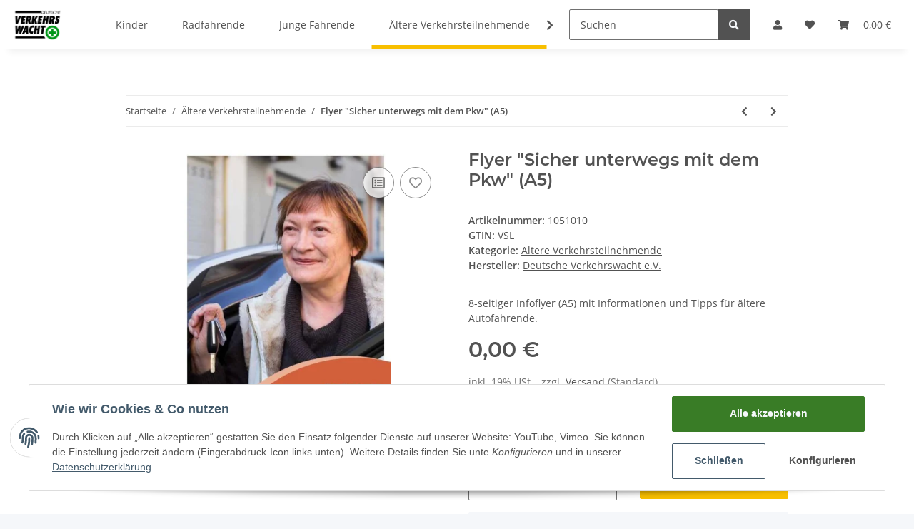

--- FILE ---
content_type: text/html; charset=utf-8
request_url: https://shop2.verkehrswacht.de/Flyer-Sicher-unterwegs-mit-dem-Pkw-A5
body_size: 26632
content:

    
                    
    <!DOCTYPE html>
    <html lang="de" itemscope itemtype="https://schema.org/ItemPage"
          >
    
    <head>
        
            <meta http-equiv="content-type" content="text/html; charset=utf-8">
            <meta name="description" itemprop="description" content="8-seitiger Infoflyer (A5) mit Informationen und Tipps f&uuml;r &auml;ltere Autofahrende">
                        <meta name="viewport" content="width=device-width, initial-scale=1.0">
            <meta http-equiv="X-UA-Compatible" content="IE=edge">
                        <meta name="robots" content="index, follow">

            <meta itemprop="url" content="https://shop2.verkehrswacht.de/Flyer-Sicher-unterwegs-mit-dem-Pkw-A5"/>
            
                <meta name="theme-color" content="#f8bf00">
            
            <meta property="og:type" content="website" />
            <meta property="og:site_name" content="Flyer &quot;Sicher unterwegs mit dem Pkw&quot; (A5)" />
            <meta property="og:title" content="Flyer &quot;Sicher unterwegs mit dem Pkw&quot; (A5)" />
            <meta property="og:description" content="8-seitiger Infoflyer (A5) mit Informationen und Tipps f&uuml;r &auml;ltere Autofahrende" />
            <meta property="og:url" content="https://shop2.verkehrswacht.de/Flyer-Sicher-unterwegs-mit-dem-Pkw-A5"/>

                            <meta itemprop="image" content="https://shop2.verkehrswacht.de/media/image/product/133/lg/flyer-sicher-unterwegs-mit-dem-pkw-a5.jpg" />
                <meta property="og:image" content="https://shop2.verkehrswacht.de/media/image/product/133/lg/flyer-sicher-unterwegs-mit-dem-pkw-a5.jpg">
                    

        <title itemprop="name">Flyer &quot;Sicher unterwegs mit dem Pkw&quot; (A5)</title>

                    <link rel="canonical" href="https://shop2.verkehrswacht.de/Flyer-Sicher-unterwegs-mit-dem-Pkw-A5">
        
        

        
            <link type="image/x-icon" href="https://shop2.verkehrswacht.de/favicon-default.ico" rel="icon">
        

        
                                                    <style id="criticalCSS">
                
                    :root{--blue: #007bff;--indigo: #6610f2;--purple: #6f42c1;--pink: #e83e8c;--red: #dc3545;--orange: #fd7e14;--yellow: #ffc107;--green: #28a745;--teal: #20c997;--cyan: #17a2b8;--white: #ffffff;--gray: #707070;--gray-dark: #343a40;--primary: #F8BF00;--secondary: #525252;--success: #1C871E;--info: #525252;--warning: #f39932;--danger: #b90000;--light: #f5f7fa;--dark: #525252;--gray: #707070;--gray-light: #f5f7fa;--gray-medium: #ebebeb;--gray-dark: #9b9b9b;--gray-darker: #525252;--breakpoint-xs: 0;--breakpoint-sm: 576px;--breakpoint-md: 768px;--breakpoint-lg: 992px;--breakpoint-xl: 1300px;--font-family-sans-serif: "Open Sans", sans-serif;--font-family-monospace: SFMono-Regular, Menlo, Monaco, Consolas, "Liberation Mono", "Courier New", monospace}*,*::before,*::after{box-sizing:border-box}html{font-family:sans-serif;line-height:1.15;-webkit-text-size-adjust:100%;-webkit-tap-highlight-color:rgba(0, 0, 0, 0)}article,aside,figcaption,figure,footer,header,hgroup,main,nav,section{display:block}body{margin:0;font-family:"Open Sans", sans-serif;font-size:0.875rem;font-weight:400;line-height:1.5;color:#525252;text-align:left;background-color:#f5f7fa}[tabindex="-1"]:focus:not(:focus-visible){outline:0 !important}hr{box-sizing:content-box;height:0;overflow:visible}h1,h2,h3,h4,h5,h6{margin-top:0;margin-bottom:1rem}p{margin-top:0;margin-bottom:1rem}abbr[title],abbr[data-original-title]{text-decoration:underline;text-decoration:underline dotted;cursor:help;border-bottom:0;text-decoration-skip-ink:none}address{margin-bottom:1rem;font-style:normal;line-height:inherit}ol,ul,dl{margin-top:0;margin-bottom:1rem}ol ol,ul ul,ol ul,ul ol{margin-bottom:0}dt{font-weight:700}dd{margin-bottom:0.5rem;margin-left:0}blockquote{margin:0 0 1rem}b,strong{font-weight:bolder}small{font-size:80%}sub,sup{position:relative;font-size:75%;line-height:0;vertical-align:baseline}sub{bottom:-0.25em}sup{top:-0.5em}a{color:#525252;text-decoration:underline;background-color:transparent}a:hover{color:#F8BF00;text-decoration:none}a:not([href]):not([class]){color:inherit;text-decoration:none}a:not([href]):not([class]):hover{color:inherit;text-decoration:none}pre,code,kbd,samp{font-family:SFMono-Regular, Menlo, Monaco, Consolas, "Liberation Mono", "Courier New", monospace;font-size:1em}pre{margin-top:0;margin-bottom:1rem;overflow:auto;-ms-overflow-style:scrollbar}figure{margin:0 0 1rem}img{vertical-align:middle;border-style:none}svg{overflow:hidden;vertical-align:middle}table{border-collapse:collapse}caption{padding-top:0.75rem;padding-bottom:0.75rem;color:#707070;text-align:left;caption-side:bottom}th{text-align:inherit;text-align:-webkit-match-parent}label{display:inline-block;margin-bottom:0.5rem}button{border-radius:0}button:focus:not(:focus-visible){outline:0}input,button,select,optgroup,textarea{margin:0;font-family:inherit;font-size:inherit;line-height:inherit}button,input{overflow:visible}button,select{text-transform:none}[role="button"]{cursor:pointer}select{word-wrap:normal}button,[type="button"],[type="reset"],[type="submit"]{-webkit-appearance:button}button:not(:disabled),[type="button"]:not(:disabled),[type="reset"]:not(:disabled),[type="submit"]:not(:disabled){cursor:pointer}button::-moz-focus-inner,[type="button"]::-moz-focus-inner,[type="reset"]::-moz-focus-inner,[type="submit"]::-moz-focus-inner{padding:0;border-style:none}input[type="radio"],input[type="checkbox"]{box-sizing:border-box;padding:0}textarea{overflow:auto;resize:vertical}fieldset{min-width:0;padding:0;margin:0;border:0}legend{display:block;width:100%;max-width:100%;padding:0;margin-bottom:0.5rem;font-size:1.5rem;line-height:inherit;color:inherit;white-space:normal}progress{vertical-align:baseline}[type="number"]::-webkit-inner-spin-button,[type="number"]::-webkit-outer-spin-button{height:auto}[type="search"]{outline-offset:-2px;-webkit-appearance:none}[type="search"]::-webkit-search-decoration{-webkit-appearance:none}::-webkit-file-upload-button{font:inherit;-webkit-appearance:button}output{display:inline-block}summary{display:list-item;cursor:pointer}template{display:none}[hidden]{display:none !important}.img-fluid{max-width:100%;height:auto}.img-thumbnail{padding:0.25rem;background-color:#f5f7fa;border:1px solid #dee2e6;border-radius:0.125rem;box-shadow:0 1px 2px rgba(0, 0, 0, 0.075);max-width:100%;height:auto}.figure{display:inline-block}.figure-img{margin-bottom:0.5rem;line-height:1}.figure-caption{font-size:90%;color:#707070}code{font-size:87.5%;color:#e83e8c;word-wrap:break-word}a>code{color:inherit}kbd{padding:0.2rem 0.4rem;font-size:87.5%;color:#ffffff;background-color:#212529;border-radius:0.125rem;box-shadow:inset 0 -0.1rem 0 rgba(0, 0, 0, 0.25)}kbd kbd{padding:0;font-size:100%;font-weight:700;box-shadow:none}pre{display:block;font-size:87.5%;color:#212529}pre code{font-size:inherit;color:inherit;word-break:normal}.pre-scrollable{max-height:340px;overflow-y:scroll}.container,.container-fluid,.container-sm,.container-md,.container-lg,.container-xl{width:100%;padding-right:1rem;padding-left:1rem;margin-right:auto;margin-left:auto}@media (min-width:576px){.container,.container-sm{max-width:97vw}}@media (min-width:768px){.container,.container-sm,.container-md{max-width:720px}}@media (min-width:992px){.container,.container-sm,.container-md,.container-lg{max-width:960px}}@media (min-width:1300px){.container,.container-sm,.container-md,.container-lg,.container-xl{max-width:1250px}}.row{display:flex;flex-wrap:wrap;margin-right:-1rem;margin-left:-1rem}.no-gutters{margin-right:0;margin-left:0}.no-gutters>.col,.no-gutters>[class*="col-"]{padding-right:0;padding-left:0}.col-1,.col-2,.col-3,.col-4,.col-5,.col-6,.col-7,.col-8,.col-9,.col-10,.col-11,.col-12,.col,.col-auto,.col-sm-1,.col-sm-2,.col-sm-3,.col-sm-4,.col-sm-5,.col-sm-6,.col-sm-7,.col-sm-8,.col-sm-9,.col-sm-10,.col-sm-11,.col-sm-12,.col-sm,.col-sm-auto,.col-md-1,.col-md-2,.col-md-3,.col-md-4,.col-md-5,.col-md-6,.col-md-7,.col-md-8,.col-md-9,.col-md-10,.col-md-11,.col-md-12,.col-md,.col-md-auto,.col-lg-1,.col-lg-2,.col-lg-3,.col-lg-4,.col-lg-5,.col-lg-6,.col-lg-7,.col-lg-8,.col-lg-9,.col-lg-10,.col-lg-11,.col-lg-12,.col-lg,.col-lg-auto,.col-xl-1,.col-xl-2,.col-xl-3,.col-xl-4,.col-xl-5,.col-xl-6,.col-xl-7,.col-xl-8,.col-xl-9,.col-xl-10,.col-xl-11,.col-xl-12,.col-xl,.col-xl-auto{position:relative;width:100%;padding-right:1rem;padding-left:1rem}.col{flex-basis:0;flex-grow:1;max-width:100%}.row-cols-1>*{flex:0 0 100%;max-width:100%}.row-cols-2>*{flex:0 0 50%;max-width:50%}.row-cols-3>*{flex:0 0 33.3333333333%;max-width:33.3333333333%}.row-cols-4>*{flex:0 0 25%;max-width:25%}.row-cols-5>*{flex:0 0 20%;max-width:20%}.row-cols-6>*{flex:0 0 16.6666666667%;max-width:16.6666666667%}.col-auto{flex:0 0 auto;width:auto;max-width:100%}.col-1{flex:0 0 8.33333333%;max-width:8.33333333%}.col-2{flex:0 0 16.66666667%;max-width:16.66666667%}.col-3{flex:0 0 25%;max-width:25%}.col-4{flex:0 0 33.33333333%;max-width:33.33333333%}.col-5{flex:0 0 41.66666667%;max-width:41.66666667%}.col-6{flex:0 0 50%;max-width:50%}.col-7{flex:0 0 58.33333333%;max-width:58.33333333%}.col-8{flex:0 0 66.66666667%;max-width:66.66666667%}.col-9{flex:0 0 75%;max-width:75%}.col-10{flex:0 0 83.33333333%;max-width:83.33333333%}.col-11{flex:0 0 91.66666667%;max-width:91.66666667%}.col-12{flex:0 0 100%;max-width:100%}.order-first{order:-1}.order-last{order:13}.order-0{order:0}.order-1{order:1}.order-2{order:2}.order-3{order:3}.order-4{order:4}.order-5{order:5}.order-6{order:6}.order-7{order:7}.order-8{order:8}.order-9{order:9}.order-10{order:10}.order-11{order:11}.order-12{order:12}.offset-1{margin-left:8.33333333%}.offset-2{margin-left:16.66666667%}.offset-3{margin-left:25%}.offset-4{margin-left:33.33333333%}.offset-5{margin-left:41.66666667%}.offset-6{margin-left:50%}.offset-7{margin-left:58.33333333%}.offset-8{margin-left:66.66666667%}.offset-9{margin-left:75%}.offset-10{margin-left:83.33333333%}.offset-11{margin-left:91.66666667%}@media (min-width:576px){.col-sm{flex-basis:0;flex-grow:1;max-width:100%}.row-cols-sm-1>*{flex:0 0 100%;max-width:100%}.row-cols-sm-2>*{flex:0 0 50%;max-width:50%}.row-cols-sm-3>*{flex:0 0 33.3333333333%;max-width:33.3333333333%}.row-cols-sm-4>*{flex:0 0 25%;max-width:25%}.row-cols-sm-5>*{flex:0 0 20%;max-width:20%}.row-cols-sm-6>*{flex:0 0 16.6666666667%;max-width:16.6666666667%}.col-sm-auto{flex:0 0 auto;width:auto;max-width:100%}.col-sm-1{flex:0 0 8.33333333%;max-width:8.33333333%}.col-sm-2{flex:0 0 16.66666667%;max-width:16.66666667%}.col-sm-3{flex:0 0 25%;max-width:25%}.col-sm-4{flex:0 0 33.33333333%;max-width:33.33333333%}.col-sm-5{flex:0 0 41.66666667%;max-width:41.66666667%}.col-sm-6{flex:0 0 50%;max-width:50%}.col-sm-7{flex:0 0 58.33333333%;max-width:58.33333333%}.col-sm-8{flex:0 0 66.66666667%;max-width:66.66666667%}.col-sm-9{flex:0 0 75%;max-width:75%}.col-sm-10{flex:0 0 83.33333333%;max-width:83.33333333%}.col-sm-11{flex:0 0 91.66666667%;max-width:91.66666667%}.col-sm-12{flex:0 0 100%;max-width:100%}.order-sm-first{order:-1}.order-sm-last{order:13}.order-sm-0{order:0}.order-sm-1{order:1}.order-sm-2{order:2}.order-sm-3{order:3}.order-sm-4{order:4}.order-sm-5{order:5}.order-sm-6{order:6}.order-sm-7{order:7}.order-sm-8{order:8}.order-sm-9{order:9}.order-sm-10{order:10}.order-sm-11{order:11}.order-sm-12{order:12}.offset-sm-0{margin-left:0}.offset-sm-1{margin-left:8.33333333%}.offset-sm-2{margin-left:16.66666667%}.offset-sm-3{margin-left:25%}.offset-sm-4{margin-left:33.33333333%}.offset-sm-5{margin-left:41.66666667%}.offset-sm-6{margin-left:50%}.offset-sm-7{margin-left:58.33333333%}.offset-sm-8{margin-left:66.66666667%}.offset-sm-9{margin-left:75%}.offset-sm-10{margin-left:83.33333333%}.offset-sm-11{margin-left:91.66666667%}}@media (min-width:768px){.col-md{flex-basis:0;flex-grow:1;max-width:100%}.row-cols-md-1>*{flex:0 0 100%;max-width:100%}.row-cols-md-2>*{flex:0 0 50%;max-width:50%}.row-cols-md-3>*{flex:0 0 33.3333333333%;max-width:33.3333333333%}.row-cols-md-4>*{flex:0 0 25%;max-width:25%}.row-cols-md-5>*{flex:0 0 20%;max-width:20%}.row-cols-md-6>*{flex:0 0 16.6666666667%;max-width:16.6666666667%}.col-md-auto{flex:0 0 auto;width:auto;max-width:100%}.col-md-1{flex:0 0 8.33333333%;max-width:8.33333333%}.col-md-2{flex:0 0 16.66666667%;max-width:16.66666667%}.col-md-3{flex:0 0 25%;max-width:25%}.col-md-4{flex:0 0 33.33333333%;max-width:33.33333333%}.col-md-5{flex:0 0 41.66666667%;max-width:41.66666667%}.col-md-6{flex:0 0 50%;max-width:50%}.col-md-7{flex:0 0 58.33333333%;max-width:58.33333333%}.col-md-8{flex:0 0 66.66666667%;max-width:66.66666667%}.col-md-9{flex:0 0 75%;max-width:75%}.col-md-10{flex:0 0 83.33333333%;max-width:83.33333333%}.col-md-11{flex:0 0 91.66666667%;max-width:91.66666667%}.col-md-12{flex:0 0 100%;max-width:100%}.order-md-first{order:-1}.order-md-last{order:13}.order-md-0{order:0}.order-md-1{order:1}.order-md-2{order:2}.order-md-3{order:3}.order-md-4{order:4}.order-md-5{order:5}.order-md-6{order:6}.order-md-7{order:7}.order-md-8{order:8}.order-md-9{order:9}.order-md-10{order:10}.order-md-11{order:11}.order-md-12{order:12}.offset-md-0{margin-left:0}.offset-md-1{margin-left:8.33333333%}.offset-md-2{margin-left:16.66666667%}.offset-md-3{margin-left:25%}.offset-md-4{margin-left:33.33333333%}.offset-md-5{margin-left:41.66666667%}.offset-md-6{margin-left:50%}.offset-md-7{margin-left:58.33333333%}.offset-md-8{margin-left:66.66666667%}.offset-md-9{margin-left:75%}.offset-md-10{margin-left:83.33333333%}.offset-md-11{margin-left:91.66666667%}}@media (min-width:992px){.col-lg{flex-basis:0;flex-grow:1;max-width:100%}.row-cols-lg-1>*{flex:0 0 100%;max-width:100%}.row-cols-lg-2>*{flex:0 0 50%;max-width:50%}.row-cols-lg-3>*{flex:0 0 33.3333333333%;max-width:33.3333333333%}.row-cols-lg-4>*{flex:0 0 25%;max-width:25%}.row-cols-lg-5>*{flex:0 0 20%;max-width:20%}.row-cols-lg-6>*{flex:0 0 16.6666666667%;max-width:16.6666666667%}.col-lg-auto{flex:0 0 auto;width:auto;max-width:100%}.col-lg-1{flex:0 0 8.33333333%;max-width:8.33333333%}.col-lg-2{flex:0 0 16.66666667%;max-width:16.66666667%}.col-lg-3{flex:0 0 25%;max-width:25%}.col-lg-4{flex:0 0 33.33333333%;max-width:33.33333333%}.col-lg-5{flex:0 0 41.66666667%;max-width:41.66666667%}.col-lg-6{flex:0 0 50%;max-width:50%}.col-lg-7{flex:0 0 58.33333333%;max-width:58.33333333%}.col-lg-8{flex:0 0 66.66666667%;max-width:66.66666667%}.col-lg-9{flex:0 0 75%;max-width:75%}.col-lg-10{flex:0 0 83.33333333%;max-width:83.33333333%}.col-lg-11{flex:0 0 91.66666667%;max-width:91.66666667%}.col-lg-12{flex:0 0 100%;max-width:100%}.order-lg-first{order:-1}.order-lg-last{order:13}.order-lg-0{order:0}.order-lg-1{order:1}.order-lg-2{order:2}.order-lg-3{order:3}.order-lg-4{order:4}.order-lg-5{order:5}.order-lg-6{order:6}.order-lg-7{order:7}.order-lg-8{order:8}.order-lg-9{order:9}.order-lg-10{order:10}.order-lg-11{order:11}.order-lg-12{order:12}.offset-lg-0{margin-left:0}.offset-lg-1{margin-left:8.33333333%}.offset-lg-2{margin-left:16.66666667%}.offset-lg-3{margin-left:25%}.offset-lg-4{margin-left:33.33333333%}.offset-lg-5{margin-left:41.66666667%}.offset-lg-6{margin-left:50%}.offset-lg-7{margin-left:58.33333333%}.offset-lg-8{margin-left:66.66666667%}.offset-lg-9{margin-left:75%}.offset-lg-10{margin-left:83.33333333%}.offset-lg-11{margin-left:91.66666667%}}@media (min-width:1300px){.col-xl{flex-basis:0;flex-grow:1;max-width:100%}.row-cols-xl-1>*{flex:0 0 100%;max-width:100%}.row-cols-xl-2>*{flex:0 0 50%;max-width:50%}.row-cols-xl-3>*{flex:0 0 33.3333333333%;max-width:33.3333333333%}.row-cols-xl-4>*{flex:0 0 25%;max-width:25%}.row-cols-xl-5>*{flex:0 0 20%;max-width:20%}.row-cols-xl-6>*{flex:0 0 16.6666666667%;max-width:16.6666666667%}.col-xl-auto{flex:0 0 auto;width:auto;max-width:100%}.col-xl-1{flex:0 0 8.33333333%;max-width:8.33333333%}.col-xl-2{flex:0 0 16.66666667%;max-width:16.66666667%}.col-xl-3{flex:0 0 25%;max-width:25%}.col-xl-4{flex:0 0 33.33333333%;max-width:33.33333333%}.col-xl-5{flex:0 0 41.66666667%;max-width:41.66666667%}.col-xl-6{flex:0 0 50%;max-width:50%}.col-xl-7{flex:0 0 58.33333333%;max-width:58.33333333%}.col-xl-8{flex:0 0 66.66666667%;max-width:66.66666667%}.col-xl-9{flex:0 0 75%;max-width:75%}.col-xl-10{flex:0 0 83.33333333%;max-width:83.33333333%}.col-xl-11{flex:0 0 91.66666667%;max-width:91.66666667%}.col-xl-12{flex:0 0 100%;max-width:100%}.order-xl-first{order:-1}.order-xl-last{order:13}.order-xl-0{order:0}.order-xl-1{order:1}.order-xl-2{order:2}.order-xl-3{order:3}.order-xl-4{order:4}.order-xl-5{order:5}.order-xl-6{order:6}.order-xl-7{order:7}.order-xl-8{order:8}.order-xl-9{order:9}.order-xl-10{order:10}.order-xl-11{order:11}.order-xl-12{order:12}.offset-xl-0{margin-left:0}.offset-xl-1{margin-left:8.33333333%}.offset-xl-2{margin-left:16.66666667%}.offset-xl-3{margin-left:25%}.offset-xl-4{margin-left:33.33333333%}.offset-xl-5{margin-left:41.66666667%}.offset-xl-6{margin-left:50%}.offset-xl-7{margin-left:58.33333333%}.offset-xl-8{margin-left:66.66666667%}.offset-xl-9{margin-left:75%}.offset-xl-10{margin-left:83.33333333%}.offset-xl-11{margin-left:91.66666667%}}.nav{display:flex;flex-wrap:wrap;padding-left:0;margin-bottom:0;list-style:none}.nav-link{display:block;padding:0.5rem 1rem;text-decoration:none}.nav-link:hover,.nav-link:focus{text-decoration:none}.nav-link.disabled{color:#707070;pointer-events:none;cursor:default}.nav-tabs{border-bottom:1px solid #dee2e6}.nav-tabs .nav-link{margin-bottom:-1px;border:1px solid transparent;border-top-left-radius:0;border-top-right-radius:0}.nav-tabs .nav-link:hover,.nav-tabs .nav-link:focus{border-color:transparent}.nav-tabs .nav-link.disabled{color:#707070;background-color:transparent;border-color:transparent}.nav-tabs .nav-link.active,.nav-tabs .nav-item.show .nav-link{color:#525252;background-color:transparent;border-color:#F8BF00}.nav-tabs .dropdown-menu{margin-top:-1px;border-top-left-radius:0;border-top-right-radius:0}.nav-pills .nav-link{border-radius:0.125rem}.nav-pills .nav-link.active,.nav-pills .show>.nav-link{color:#ffffff;background-color:#F8BF00}.nav-fill>.nav-link,.nav-fill .nav-item{flex:1 1 auto;text-align:center}.nav-justified>.nav-link,.nav-justified .nav-item{flex-basis:0;flex-grow:1;text-align:center}.tab-content>.tab-pane{display:none}.tab-content>.active{display:block}.navbar{position:relative;display:flex;flex-wrap:wrap;align-items:center;justify-content:space-between;padding:0.4rem 1rem}.navbar .container,.navbar .container-fluid,.navbar .container-sm,.navbar .container-md,.navbar .container-lg,.navbar .container-xl,.navbar>.container-sm,.navbar>.container-md,.navbar>.container-lg,.navbar>.container-xl{display:flex;flex-wrap:wrap;align-items:center;justify-content:space-between}.navbar-brand{display:inline-block;padding-top:0.40625rem;padding-bottom:0.40625rem;margin-right:1rem;font-size:1rem;line-height:inherit;white-space:nowrap}.navbar-brand:hover,.navbar-brand:focus{text-decoration:none}.navbar-nav{display:flex;flex-direction:column;padding-left:0;margin-bottom:0;list-style:none}.navbar-nav .nav-link{padding-right:0;padding-left:0}.navbar-nav .dropdown-menu{position:static;float:none}.navbar-text{display:inline-block;padding-top:0.5rem;padding-bottom:0.5rem}.navbar-collapse{flex-basis:100%;flex-grow:1;align-items:center}.navbar-toggler{padding:0.25rem 0.75rem;font-size:1rem;line-height:1;background-color:transparent;border:1px solid transparent;border-radius:0.125rem}.navbar-toggler:hover,.navbar-toggler:focus{text-decoration:none}.navbar-toggler-icon{display:inline-block;width:1.5em;height:1.5em;vertical-align:middle;content:"";background:50% / 100% 100% no-repeat}.navbar-nav-scroll{max-height:75vh;overflow-y:auto}@media (max-width:575.98px){.navbar-expand-sm>.container,.navbar-expand-sm>.container-fluid,.navbar-expand-sm>.container-sm,.navbar-expand-sm>.container-md,.navbar-expand-sm>.container-lg,.navbar-expand-sm>.container-xl{padding-right:0;padding-left:0}}@media (min-width:576px){.navbar-expand-sm{flex-flow:row nowrap;justify-content:flex-start}.navbar-expand-sm .navbar-nav{flex-direction:row}.navbar-expand-sm .navbar-nav .dropdown-menu{position:absolute}.navbar-expand-sm .navbar-nav .nav-link{padding-right:1.5rem;padding-left:1.5rem}.navbar-expand-sm>.container,.navbar-expand-sm>.container-fluid,.navbar-expand-sm>.container-sm,.navbar-expand-sm>.container-md,.navbar-expand-sm>.container-lg,.navbar-expand-sm>.container-xl{flex-wrap:nowrap}.navbar-expand-sm .navbar-nav-scroll{overflow:visible}.navbar-expand-sm .navbar-collapse{display:flex !important;flex-basis:auto}.navbar-expand-sm .navbar-toggler{display:none}}@media (max-width:767.98px){.navbar-expand-md>.container,.navbar-expand-md>.container-fluid,.navbar-expand-md>.container-sm,.navbar-expand-md>.container-md,.navbar-expand-md>.container-lg,.navbar-expand-md>.container-xl{padding-right:0;padding-left:0}}@media (min-width:768px){.navbar-expand-md{flex-flow:row nowrap;justify-content:flex-start}.navbar-expand-md .navbar-nav{flex-direction:row}.navbar-expand-md .navbar-nav .dropdown-menu{position:absolute}.navbar-expand-md .navbar-nav .nav-link{padding-right:1.5rem;padding-left:1.5rem}.navbar-expand-md>.container,.navbar-expand-md>.container-fluid,.navbar-expand-md>.container-sm,.navbar-expand-md>.container-md,.navbar-expand-md>.container-lg,.navbar-expand-md>.container-xl{flex-wrap:nowrap}.navbar-expand-md .navbar-nav-scroll{overflow:visible}.navbar-expand-md .navbar-collapse{display:flex !important;flex-basis:auto}.navbar-expand-md .navbar-toggler{display:none}}@media (max-width:991.98px){.navbar-expand-lg>.container,.navbar-expand-lg>.container-fluid,.navbar-expand-lg>.container-sm,.navbar-expand-lg>.container-md,.navbar-expand-lg>.container-lg,.navbar-expand-lg>.container-xl{padding-right:0;padding-left:0}}@media (min-width:992px){.navbar-expand-lg{flex-flow:row nowrap;justify-content:flex-start}.navbar-expand-lg .navbar-nav{flex-direction:row}.navbar-expand-lg .navbar-nav .dropdown-menu{position:absolute}.navbar-expand-lg .navbar-nav .nav-link{padding-right:1.5rem;padding-left:1.5rem}.navbar-expand-lg>.container,.navbar-expand-lg>.container-fluid,.navbar-expand-lg>.container-sm,.navbar-expand-lg>.container-md,.navbar-expand-lg>.container-lg,.navbar-expand-lg>.container-xl{flex-wrap:nowrap}.navbar-expand-lg .navbar-nav-scroll{overflow:visible}.navbar-expand-lg .navbar-collapse{display:flex !important;flex-basis:auto}.navbar-expand-lg .navbar-toggler{display:none}}@media (max-width:1299.98px){.navbar-expand-xl>.container,.navbar-expand-xl>.container-fluid,.navbar-expand-xl>.container-sm,.navbar-expand-xl>.container-md,.navbar-expand-xl>.container-lg,.navbar-expand-xl>.container-xl{padding-right:0;padding-left:0}}@media (min-width:1300px){.navbar-expand-xl{flex-flow:row nowrap;justify-content:flex-start}.navbar-expand-xl .navbar-nav{flex-direction:row}.navbar-expand-xl .navbar-nav .dropdown-menu{position:absolute}.navbar-expand-xl .navbar-nav .nav-link{padding-right:1.5rem;padding-left:1.5rem}.navbar-expand-xl>.container,.navbar-expand-xl>.container-fluid,.navbar-expand-xl>.container-sm,.navbar-expand-xl>.container-md,.navbar-expand-xl>.container-lg,.navbar-expand-xl>.container-xl{flex-wrap:nowrap}.navbar-expand-xl .navbar-nav-scroll{overflow:visible}.navbar-expand-xl .navbar-collapse{display:flex !important;flex-basis:auto}.navbar-expand-xl .navbar-toggler{display:none}}.navbar-expand{flex-flow:row nowrap;justify-content:flex-start}.navbar-expand>.container,.navbar-expand>.container-fluid,.navbar-expand>.container-sm,.navbar-expand>.container-md,.navbar-expand>.container-lg,.navbar-expand>.container-xl{padding-right:0;padding-left:0}.navbar-expand .navbar-nav{flex-direction:row}.navbar-expand .navbar-nav .dropdown-menu{position:absolute}.navbar-expand .navbar-nav .nav-link{padding-right:1.5rem;padding-left:1.5rem}.navbar-expand>.container,.navbar-expand>.container-fluid,.navbar-expand>.container-sm,.navbar-expand>.container-md,.navbar-expand>.container-lg,.navbar-expand>.container-xl{flex-wrap:nowrap}.navbar-expand .navbar-nav-scroll{overflow:visible}.navbar-expand .navbar-collapse{display:flex !important;flex-basis:auto}.navbar-expand .navbar-toggler{display:none}.navbar-light .navbar-brand{color:rgba(0, 0, 0, 0.9)}.navbar-light .navbar-brand:hover,.navbar-light .navbar-brand:focus{color:rgba(0, 0, 0, 0.9)}.navbar-light .navbar-nav .nav-link{color:#525252}.navbar-light .navbar-nav .nav-link:hover,.navbar-light .navbar-nav .nav-link:focus{color:#F8BF00}.navbar-light .navbar-nav .nav-link.disabled{color:rgba(0, 0, 0, 0.3)}.navbar-light .navbar-nav .show>.nav-link,.navbar-light .navbar-nav .active>.nav-link,.navbar-light .navbar-nav .nav-link.show,.navbar-light .navbar-nav .nav-link.active{color:rgba(0, 0, 0, 0.9)}.navbar-light .navbar-toggler{color:#525252;border-color:rgba(0, 0, 0, 0.1)}.navbar-light .navbar-toggler-icon{background-image:url("data:image/svg+xml,%3csvg xmlns='http://www.w3.org/2000/svg' width='30' height='30' viewBox='0 0 30 30'%3e%3cpath stroke='%23525252' stroke-linecap='round' stroke-miterlimit='10' stroke-width='2' d='M4 7h22M4 15h22M4 23h22'/%3e%3c/svg%3e")}.navbar-light .navbar-text{color:#525252}.navbar-light .navbar-text a{color:rgba(0, 0, 0, 0.9)}.navbar-light .navbar-text a:hover,.navbar-light .navbar-text a:focus{color:rgba(0, 0, 0, 0.9)}.navbar-dark .navbar-brand{color:#ffffff}.navbar-dark .navbar-brand:hover,.navbar-dark .navbar-brand:focus{color:#ffffff}.navbar-dark .navbar-nav .nav-link{color:rgba(255, 255, 255, 0.5)}.navbar-dark .navbar-nav .nav-link:hover,.navbar-dark .navbar-nav .nav-link:focus{color:rgba(255, 255, 255, 0.75)}.navbar-dark .navbar-nav .nav-link.disabled{color:rgba(255, 255, 255, 0.25)}.navbar-dark .navbar-nav .show>.nav-link,.navbar-dark .navbar-nav .active>.nav-link,.navbar-dark .navbar-nav .nav-link.show,.navbar-dark .navbar-nav .nav-link.active{color:#ffffff}.navbar-dark .navbar-toggler{color:rgba(255, 255, 255, 0.5);border-color:rgba(255, 255, 255, 0.1)}.navbar-dark .navbar-toggler-icon{background-image:url("data:image/svg+xml,%3csvg xmlns='http://www.w3.org/2000/svg' width='30' height='30' viewBox='0 0 30 30'%3e%3cpath stroke='rgba%28255, 255, 255, 0.5%29' stroke-linecap='round' stroke-miterlimit='10' stroke-width='2' d='M4 7h22M4 15h22M4 23h22'/%3e%3c/svg%3e")}.navbar-dark .navbar-text{color:rgba(255, 255, 255, 0.5)}.navbar-dark .navbar-text a{color:#ffffff}.navbar-dark .navbar-text a:hover,.navbar-dark .navbar-text a:focus{color:#ffffff}.fa,.fas,.far,.fal{display:inline-block}h1,h2,h3,h4,h5,h6,.h1,.h2,.h3,.productlist-filter-headline,.h4,.h5,.h6{margin-bottom:1rem;font-family:Montserrat, sans-serif;font-weight:400;line-height:1.2;color:#525252}h1,.h1{font-size:1.875rem}h2,.h2{font-size:1.5rem}h3,.h3,.productlist-filter-headline{font-size:1rem}h4,.h4{font-size:0.875rem}h5,.h5{font-size:0.875rem}h6,.h6{font-size:0.875rem}.label-slide .form-group:not(.exclude-from-label-slide):not(.checkbox) label{display:none}.modal{display:none}.carousel-thumbnails .slick-arrow{opacity:0}.consent-modal:not(.active){display:none}.consent-banner-icon{width:1em;height:1em}.mini>#consent-banner{display:none}html{overflow-y:scroll}.dropdown-menu{display:none}.dropdown-toggle::after{content:"";margin-left:0.5rem;display:inline-block}.input-group{position:relative;display:flex;flex-wrap:wrap;align-items:stretch;width:100%}.input-group>.form-control{flex:1 1 auto;width:1%}#main-wrapper,#header-top-bar,header{background:#ffffff}.container-fluid-xl{max-width:103.125rem}.nav-dividers .nav-item{position:relative}.nav-dividers .nav-item:not(:last-child)::after{content:"";position:absolute;right:0;top:0.5rem;height:calc(100% - 1rem);border-right:0.0625rem solid currentColor}.nav-link{text-decoration:none}.nav-scrollbar{overflow:hidden;display:flex;align-items:center}.nav-scrollbar .nav,.nav-scrollbar .navbar-nav{flex-wrap:nowrap}.nav-scrollbar .nav-item{white-space:nowrap}.nav-scrollbar-inner{overflow-x:auto;padding-bottom:1.5rem;align-self:flex-start}#shop-nav{align-items:center;flex-shrink:0;margin-left:auto}@media (max-width:767.98px){#shop-nav .nav-link{padding-left:0.75rem;padding-right:0.75rem}}.breadcrumb{display:flex;flex-wrap:wrap;padding:0.5rem 0;margin-bottom:0;list-style:none;background-color:transparent;border-radius:0}.breadcrumb-item+.breadcrumb-item{padding-left:0.5rem}.breadcrumb-item+.breadcrumb-item::before{display:inline-block;padding-right:0.5rem;color:#707070;content:"/"}.breadcrumb-item.active{color:#525252;font-weight:700}.breadcrumb-item.first::before{display:none}.breadcrumb-wrapper{margin-bottom:2rem}@media (min-width:992px){.breadcrumb-wrapper{border-style:solid;border-color:#ebebeb;border-width:1px 0}}.breadcrumb{font-size:0.8125rem}.breadcrumb a{text-decoration:none}.breadcrumb-back{padding-right:1rem;margin-right:1rem;border-right:1px solid #ebebeb}#header-top-bar{position:relative;background-color:#ffffff;z-index:1021;flex-direction:row-reverse}#header-top-bar,header{background-color:#ffffff;color:#525252}#header-top-bar a,header a{text-decoration:none;color:#525252}#header-top-bar a:hover:not(.dropdown-item):not(.btn),header a:hover:not(.dropdown-item):not(.btn){color:#F8BF00}header{box-shadow:0 1rem 0.5625rem -0.75rem rgba(0, 0, 0, 0.06);position:relative;z-index:1020}header .form-control,header .form-control:focus{background-color:#ffffff;color:#525252}header .navbar{padding:0;position:static}@media (min-width:992px){header{padding-bottom:0}header .navbar-brand{margin-right:3rem}}header .navbar-brand{padding-top:0.4rem;padding-bottom:0.4rem}header .navbar-brand img{height:2rem;width:auto}header .navbar-toggler{color:#525252}header .nav-right .dropdown-menu{margin-top:-0.03125rem;box-shadow:inset 0 1rem 0.5625rem -0.75rem rgba(0, 0, 0, 0.06)}@media (min-width:992px){header .navbar-brand{padding-top:0.6rem;padding-bottom:0.6rem}header .navbar-brand img{height:3.0625rem}header .navbar-collapse{height:4.3125rem}header .navbar-nav>.nav-item>.nav-link{position:relative;padding:1.5rem}header .navbar-nav>.nav-item>.nav-link::before{content:"";position:absolute;bottom:0;left:50%;transform:translateX(-50%);border-width:0 0 6px;border-color:#F8BF00;border-style:solid;transition:width 0.4s;width:0}header .navbar-nav>.nav-item.active>.nav-link::before,header .navbar-nav>.nav-item:hover>.nav-link::before,header .navbar-nav>.nav-item.hover>.nav-link::before{width:100%}header .navbar-nav>.nav-item .nav{flex-wrap:wrap}header .navbar-nav .nav .nav-link{padding:0}header .navbar-nav .nav .nav-link::after{display:none}header .navbar-nav .dropdown .nav-item{width:100%}header .nav-mobile-body{align-self:flex-start;width:100%}header .nav-scrollbar-inner{width:100%}header .nav-right .nav-link{padding-top:1.5rem;padding-bottom:1.5rem}}.btn{display:inline-block;font-weight:600;color:#525252;text-align:center;vertical-align:middle;user-select:none;background-color:transparent;border:1px solid transparent;padding:0.625rem 0.9375rem;font-size:0.875rem;line-height:1.5;border-radius:0.125rem}.btn.disabled,.btn:disabled{opacity:0.65;box-shadow:none}.btn:not(:disabled):not(.disabled):active,.btn:not(:disabled):not(.disabled).active{box-shadow:none}.form-control{display:block;width:100%;height:calc(1.5em + 1.25rem + 2px);padding:0.625rem 0.9375rem;font-size:0.875rem;font-weight:400;line-height:1.5;color:#525252;background-color:#ffffff;background-clip:padding-box;border:1px solid #707070;border-radius:0.125rem;box-shadow:inset 0 1px 1px rgba(0, 0, 0, 0.075);transition:border-color 0.15s ease-in-out, box-shadow 0.15s ease-in-out}@media (prefers-reduced-motion:reduce){.form-control{transition:none}}.square{display:flex;position:relative}.square::before{content:"";display:inline-block;padding-bottom:100%}.flex-row-reverse{flex-direction:row-reverse !important}.flex-column{flex-direction:column !important}.justify-content-start{justify-content:flex-start !important}.collapse:not(.show){display:none}.d-none{display:none !important}.d-block{display:block !important}.d-flex{display:flex !important}.d-inline-block{display:inline-block !important}@media (min-width:992px){.d-lg-none{display:none !important}.d-lg-block{display:block !important}.d-lg-flex{display:flex !important}}@media (min-width:768px){.d-md-none{display:none !important}.d-md-block{display:block !important}.d-md-flex{display:flex !important}.d-md-inline-block{display:inline-block !important}}.form-group{margin-bottom:1rem}.btn-secondary{background-color:#525252;color:#f5f7fa}.btn-outline-secondary{color:#525252;border-color:#525252}.btn-group{display:inline-flex}.productlist-filter-headline{border-bottom:1px solid #ebebeb;padding-bottom:0.5rem;margin-bottom:1rem}hr{margin-top:1rem;margin-bottom:1rem;border:0;border-top:1px solid rgba(0, 0, 0, 0.1)}.badge-circle-1{background-color:#ffffff}#content{padding-bottom:3rem}#content-wrapper{margin-top:0}#content-wrapper.has-fluid{padding-top:1rem}#content-wrapper:not(.has-fluid){padding-top:2rem}@media (min-width:992px){#content-wrapper:not(.has-fluid){padding-top:4rem}}#search{margin-right:1rem;display:none}@media (min-width:992px){#search{display:block}}#footer{background-color:#f5f7fa;color:#525252}.toggler-logo-wrapper{float:left}@media (max-width:991.98px){.toggler-logo-wrapper{position:absolute}.toggler-logo-wrapper .logo-wrapper{float:left}.toggler-logo-wrapper .burger-menu-wrapper{float:left;padding-top:1rem}}.navbar .container{display:block}.lazyloading{color:transparent;width:auto;height:auto;max-width:40px;max-height:40px}.lazyload{opacity:0 !important}
                
            </style>
                                                            <link rel="preload" href="https://shop2.verkehrswacht.de/templates/NOVA/themes/clear/clear.css?v=1.1.2" as="style"
                          onload="this.onload=null;this.rel='stylesheet'">
                                    <link rel="preload" href="https://shop2.verkehrswacht.de/templates/NOVA/themes/clear/custom.css?v=1.1.2" as="style"
                          onload="this.onload=null;this.rel='stylesheet'">
                                                                            <link rel="preload" href="https://shop2.verkehrswacht.de/plugins/jtl_header/frontend/css/jtl_header.css?v=1.1.2" as="style"
                              onload="this.onload=null;this.rel='stylesheet'">
                                    
                <noscript>
                                            <link rel="stylesheet" href="https://shop2.verkehrswacht.de/templates/NOVA/themes/clear/clear.css?v=1.1.2">
                                            <link rel="stylesheet" href="https://shop2.verkehrswacht.de/templates/NOVA/themes/clear/custom.css?v=1.1.2">
                                                                                            <link href="https://shop2.verkehrswacht.de/plugins/jtl_header/frontend/css/jtl_header.css?v=1.1.2" rel="stylesheet">
                                                            </noscript>
            
                                    <script>
                /*! loadCSS rel=preload polyfill. [c]2017 Filament Group, Inc. MIT License */
                (function (w) {
                    "use strict";
                    if (!w.loadCSS) {
                        w.loadCSS = function (){};
                    }
                    var rp = loadCSS.relpreload = {};
                    rp.support                  = (function () {
                        var ret;
                        try {
                            ret = w.document.createElement("link").relList.supports("preload");
                        } catch (e) {
                            ret = false;
                        }
                        return function () {
                            return ret;
                        };
                    })();
                    rp.bindMediaToggle          = function (link) {
                        var finalMedia = link.media || "all";

                        function enableStylesheet() {
                            if (link.addEventListener) {
                                link.removeEventListener("load", enableStylesheet);
                            } else if (link.attachEvent) {
                                link.detachEvent("onload", enableStylesheet);
                            }
                            link.setAttribute("onload", null);
                            link.media = finalMedia;
                        }

                        if (link.addEventListener) {
                            link.addEventListener("load", enableStylesheet);
                        } else if (link.attachEvent) {
                            link.attachEvent("onload", enableStylesheet);
                        }
                        setTimeout(function () {
                            link.rel   = "stylesheet";
                            link.media = "only x";
                        });
                        setTimeout(enableStylesheet, 3000);
                    };

                    rp.poly = function () {
                        if (rp.support()) {
                            return;
                        }
                        var links = w.document.getElementsByTagName("link");
                        for (var i = 0; i < links.length; i++) {
                            var link = links[i];
                            if (link.rel === "preload" && link.getAttribute("as") === "style" && !link.getAttribute("data-loadcss")) {
                                link.setAttribute("data-loadcss", true);
                                rp.bindMediaToggle(link);
                            }
                        }
                    };

                    if (!rp.support()) {
                        rp.poly();

                        var run = w.setInterval(rp.poly, 500);
                        if (w.addEventListener) {
                            w.addEventListener("load", function () {
                                rp.poly();
                                w.clearInterval(run);
                            });
                        } else if (w.attachEvent) {
                            w.attachEvent("onload", function () {
                                rp.poly();
                                w.clearInterval(run);
                            });
                        }
                    }

                    if (typeof exports !== "undefined") {
                        exports.loadCSS = loadCSS;
                    }
                    else {
                        w.loadCSS = loadCSS;
                    }
                }(typeof global !== "undefined" ? global : this));
            </script>
                                        <link rel="alternate" type="application/rss+xml" title="Newsfeed Deutsche Verkehrswacht e.V."
                      href="https://shop2.verkehrswacht.de/rss.xml">
                                            

                

        <script>
            window.lazySizesConfig = window.lazySizesConfig || {};
            window.lazySizesConfig.expand  = 50;
        </script>
        <script src="https://shop2.verkehrswacht.de/templates/NOVA/js/jquery-3.5.1.min.js"></script>
        <script src="https://shop2.verkehrswacht.de/templates/NOVA/js/lazysizes.min.js"></script>

                                                                            <script defer src="https://shop2.verkehrswacht.de/templates/NOVA/js/bootstrap-toolkit.js?v=1.1.2"></script>
                            <script defer src="https://shop2.verkehrswacht.de/templates/NOVA/js/popper.min.js?v=1.1.2"></script>
                            <script defer src="https://shop2.verkehrswacht.de/templates/NOVA/js/bootstrap.bundle.min.js?v=1.1.2"></script>
                            <script defer src="https://shop2.verkehrswacht.de/templates/NOVA/js/slick.min.js?v=1.1.2"></script>
                            <script defer src="https://shop2.verkehrswacht.de/templates/NOVA/js/eModal.min.js?v=1.1.2"></script>
                            <script defer src="https://shop2.verkehrswacht.de/templates/NOVA/js/jquery.nivo.slider.pack.js?v=1.1.2"></script>
                            <script defer src="https://shop2.verkehrswacht.de/templates/NOVA/js/bootstrap-select.min.js?v=1.1.2"></script>
                            <script defer src="https://shop2.verkehrswacht.de/templates/NOVA/js/jtl.evo.js?v=1.1.2"></script>
                            <script defer src="https://shop2.verkehrswacht.de/templates/NOVA/js/typeahead.bundle.js?v=1.1.2"></script>
                            <script defer src="https://shop2.verkehrswacht.de/templates/NOVA/js/wow.min.js?v=1.1.2"></script>
                            <script defer src="https://shop2.verkehrswacht.de/templates/NOVA/js/colcade.js?v=1.1.2"></script>
                            <script defer src="https://shop2.verkehrswacht.de/templates/NOVA/js/global.js?v=1.1.2"></script>
                            <script defer src="https://shop2.verkehrswacht.de/templates/NOVA/js/slick-lightbox.min.js?v=1.1.2"></script>
                            <script defer src="https://shop2.verkehrswacht.de/templates/NOVA/js/jquery.serialize-object.min.js?v=1.1.2"></script>
                            <script defer src="https://shop2.verkehrswacht.de/templates/NOVA/js/jtl.io.js?v=1.1.2"></script>
                            <script defer src="https://shop2.verkehrswacht.de/templates/NOVA/js/jtl.article.js?v=1.1.2"></script>
                            <script defer src="https://shop2.verkehrswacht.de/templates/NOVA/js/jtl.basket.js?v=1.1.2"></script>
                            <script defer src="https://shop2.verkehrswacht.de/templates/NOVA/js/parallax.min.js?v=1.1.2"></script>
                            <script defer src="https://shop2.verkehrswacht.de/templates/NOVA/js/jqcloud.js?v=1.1.2"></script>
                            <script defer src="https://shop2.verkehrswacht.de/templates/NOVA/js/nouislider.min.js?v=1.1.2"></script>
                            <script defer src="https://shop2.verkehrswacht.de/templates/NOVA/js/consent.js?v=1.1.2"></script>
                            <script defer src="https://shop2.verkehrswacht.de/templates/NOVA/js/consent.youtube.js?v=1.1.2"></script>
                                
                    <script defer src="https://shop2.verkehrswacht.de/templates/NOVA/js/custom.js?v=1.1.2"></script>
        
        

        
                            <link rel="preload" href="https://shop2.verkehrswacht.de/templates/NOVA/themes/base/fonts/opensans/open-sans-600.woff2" as="font" crossorigin/>
                <link rel="preload" href="https://shop2.verkehrswacht.de/templates/NOVA/themes/base/fonts/opensans/open-sans-regular.woff2" as="font" crossorigin/>
                <link rel="preload" href="https://shop2.verkehrswacht.de/templates/NOVA/themes/base/fonts/montserrat/Montserrat-SemiBold.woff2" as="font" crossorigin/>
                        <link rel="preload" href="https://shop2.verkehrswacht.de/templates/NOVA/themes/base/fontawesome/webfonts/fa-solid-900.woff2" as="font" crossorigin/>
            <link rel="preload" href="https://shop2.verkehrswacht.de/templates/NOVA/themes/base/fontawesome/webfonts/fa-regular-400.woff2" as="font" crossorigin/>
        
        
            <link rel="modulepreload" href="https://shop2.verkehrswacht.de/templates/NOVA/js/app/globals.js" as="script" crossorigin>
            <link rel="modulepreload" href="https://shop2.verkehrswacht.de/templates/NOVA/js/app/snippets/form-counter.js" as="script" crossorigin>
            <link rel="modulepreload" href="https://shop2.verkehrswacht.de/templates/NOVA/js/app/plugins/navscrollbar.js" as="script" crossorigin>
            <link rel="modulepreload" href="https://shop2.verkehrswacht.de/templates/NOVA/js/app/plugins/tabdrop.js" as="script" crossorigin>
            <link rel="modulepreload" href="https://shop2.verkehrswacht.de/templates/NOVA/js/app/views/header.js" as="script" crossorigin>
            <link rel="modulepreload" href="https://shop2.verkehrswacht.de/templates/NOVA/js/app/views/productdetails.js" as="script" crossorigin>
        
                        <script type="module" src="https://shop2.verkehrswacht.de/templates/NOVA/js/app/app.js"></script>
    </head>
    

    
    
        <body class="                     wish-compare-animation-mobile                                                                is-nova"
              data-page="1"
              >
    
                                
                
        
            
                <div id="header-top-bar" class="d-none topbar-wrapper  d-lg-flex">
                    <div class="container-fluid container-fluid-xl d-lg-flex flex-row-reverse">
                        
    <ul
            class="nav topbar-main nav-dividers
                    "
                                    >
    
    

</ul>

                    </div>
                </div>
            
            <header class="d-print-none sticky-top fixed-navbar" id="jtl-nav-wrapper">
                
                    <div class="container-fluid container-fluid-xl">
                    
                        <div class="toggler-logo-wrapper">
                            
                                <button id="burger-menu" class="burger-menu-wrapper navbar-toggler collapsed " type="button" data-toggle="collapse" data-target="#mainNavigation" aria-controls="mainNavigation" aria-expanded="false" aria-label="Toggle navigation">
                                    <span class="navbar-toggler-icon"></span>
                                </button>
                            

                            
                                <div id="logo" class="logo-wrapper" itemprop="publisher" itemscope itemtype="https://schema.org/Organization">
                                    <span itemprop="name" class="d-none"></span>
                                    <meta itemprop="url" content="https://shop2.verkehrswacht.de/">
                                    <meta itemprop="logo" content="https://shop2.verkehrswacht.de/bilder/intern/shoplogo/DVW_rgb.png">
                                    <a
    href="https://shop2.verkehrswacht.de/"
    title="Deutsche Verkehrswacht e.V."         class="navbar-brand"                                             >
                                                                                
                <img
            src="https://shop2.verkehrswacht.de/bilder/intern/shoplogo/DVW_rgb.png"
                            srcset=""
                                    class="img-aspect-ratio 
                                                                                    "
            id="shop-logo"                        alt="Deutsche Verkehrswacht e.V."            width="180"            height="50"                                                                                                                    >
    
                                                                        
</a>                                </div>
                            
                        </div>
                        <nav class="navbar justify-content-start align-items-lg-end navbar-expand-lg
                 navbar-expand-1"
                                            >
                               
                                                                    <div class="d-lg-none search-form-wrapper-fixed container-fluid container-fluid-xl order-1">
                                        
    <div class="search-wrapper w-100-util">
        <form
    class="main-search flex-grow-1 label-slide"
    target="_self"
            action="https://shop2.verkehrswacht.de/index.php"    method="get"
                                            >
    <input type="hidden" class="jtl_token" name="jtl_token" value="9ad909c0bcaae227d2258514012b8b05ff3eaf549caba78b8b4067a3782f3f0c" />
                <div
    class="input-group "
                                role="group"
            >
                        <input
    type="text"
    class="form-control ac_input"
    placeholder="Suchen"         id="search-header-mobile-top"                                        name="qs"    autocomplete="off"                            aria-label="Suchen"         >

                <div
    class="input-group-append "
                                            >
                                    
    
<button
    type="submit"    class="btn  btn-secondary"
                        name="search"                                 aria-label="Suchen"             >
                            <span class="fas fa-search"></span>
                    
</button>
                
    </div>
                <span class="form-clear d-none"><i class="fas fa-times"></i></span>
            
    </div>
        
</form>
    </div>

                                    </div>
                                                            

                                                            
                                    <ul
    id="shop-nav"        class="nav nav-right order-lg-last nav-icons
                    "
                                    >
                                            
                                            
    
                                        
                                        
    
        
    
        <li class="nav-item" id="search">
            <div class="search-wrapper">
                <form
    class=""
    target="_self"
            action="https://shop2.verkehrswacht.de/index.php"    method="get"
                                            >
    <input type="hidden" class="jtl_token" name="jtl_token" value="9ad909c0bcaae227d2258514012b8b05ff3eaf549caba78b8b4067a3782f3f0c" />
                        <div class="form-icon">
                        <div
    class="input-group "
                                role="group"
            >
                                    <input
    type="text"
    class="form-control ac_input"
    placeholder="Suchen"         id="search-header"                                        name="qs"    autocomplete="off"                            aria-label="Suchen"         >

                            <div
    class="input-group-append "
                                            >
                                                
    
<button
    type="submit"    class="btn  btn-secondary"
                        name="search"                                 aria-label="Suchen"             >
    <span class="fas fa-search"></span>
</button>
                            
    </div>
                            <span class="form-clear d-none"><i class="fas fa-times"></i></span>
                        
    </div>
                    </div>
                
</form>
            </div>
        </li>
    
    
            

    
    
        
    <li
            class="nav-item dropdown account-icon-dropdown"
                        aria-expanded="false"         >
    <a class="nav-link nav-link-custom
                "
        href="#"
        data-toggle="dropdown"
        aria-haspopup="true"
        aria-expanded="false"
        role="button"
        aria-label="Mein Konto"             >
        <span class="fas fa-user"></span>
    </a>
    <div class="dropdown-menu
         dropdown-menu-right    ">
                            
                <div class="dropdown-body lg-min-w-lg">
                    <form
    class="jtl-validate label-slide"
    target="_self"
            action="https://shop2.verkehrswacht.de/Mein-Konto"    method="post"
                                            >
    <input type="hidden" class="jtl_token" name="jtl_token" value="9ad909c0bcaae227d2258514012b8b05ff3eaf549caba78b8b4067a3782f3f0c" />
                            
                            <fieldset id="quick-login">
                                
                                        <div id="696d9195d1f5c" aria-labelledby="form-group-label-696d9195d1f5c" class="form-group "
                                                role="group"
                            >
                    <div class="d-flex flex-column-reverse">
                                                                        <input
    type="email"
    class="form-control  form-control-sm"
    placeholder=" "         id="email_quick"     required                                    name="email"    autocomplete="email"                                    >

                                    
                <label id="form-group-label-696d9195d1f5c" for="email_quick" class="col-form-label pt-0">
                    E-Mail-Adresse
                </label>
            </div>
            </div>
                                
                                
                                        <div id="696d9195d2094" aria-labelledby="form-group-label-696d9195d2094" class="form-group account-icon-dropdown-pass"
                                                role="group"
                            >
                    <div class="d-flex flex-column-reverse">
                                                                        <input
    type="password"
    class="form-control  form-control-sm"
    placeholder=" "         id="password_quick"     required                                    name="passwort"    autocomplete="current-password"                                    >

                                    
                <label id="form-group-label-696d9195d2094" for="password_quick" class="col-form-label pt-0">
                    Passwort
                </label>
            </div>
            </div>
                                
                                
                                                                    
                                
                                        <fieldset class="form-group "
        id="696d9195d222f"
                                                                    >
                                <div>
                                                        <input
    type="hidden"
    class="form-control "
                            value="1"                        name="login"                                        >

                                                                                    
    
<button
    type="submit"    class="btn  btn-primary btn-sm btn-block"
    id="submit-btn"                                                                >
    Anmelden
</button>
                                    
                            </div>
            </fieldset>
                                
                            </fieldset>
                        
                    
</form>
                    
                        <a
    href="https://shop2.verkehrswacht.de/Passwort-vergessen"
    title="Passwort vergessen"                 rel="nofollow"                                     >
                                Passwort vergessen
                        
</a>                    
                </div>
                
                    <div class="dropdown-footer">
                        Neu hier?
                        <a
    href="https://shop2.verkehrswacht.de/Registrieren"
    title="Jetzt registrieren!"                 rel="nofollow"                                     >
                                Jetzt registrieren!
                        
</a>                    </div>
                
            
            
    </div>
</li>

    
                        
                
    <li id="shop-nav-compare"
        title="Vergleichsliste"
        class="nav-item dropdown d-none">
        
            <a
    href="#"
            class="nav-link"                                     aria-haspopup="true" aria-expanded="false" aria-label="Vergleichsliste"     data-toggle="dropdown"     >
                    <i class="fas fa-list">
                    <span id="comparelist-badge" class="fa-sup"
                          title="">
                                            </span>
                </i>
            
</a>        
        
            <div id="comparelist-dropdown-container" class="dropdown-menu dropdown-menu-right lg-min-w-lg">
                <div id='comparelist-dropdown-content'>
                    
                        
    
        <div class="comparelist-dropdown-table table-responsive max-h-sm lg-max-h">
                    </div>
    
    
        <div class="comparelist-dropdown-table-body dropdown-body">
                            
                    <a
    href="https://shop2.verkehrswacht.de/Vergleichsliste"
        id="nav-comparelist-goto"     class="comparelist-dropdown-table-body-button btn btn-block btn-primary btn-sm"                                             >
                            Artikel vergleichen
                    
</a>                
                    </div>
    

                    
                </div>
            </div>
        
    </li>

            
                
            
                            <li id='shop-nav-wish'
            class="nav-item dropdown ">
            
                <a
    href="#"
            class="nav-link"                                     aria-expanded="false" aria-label="Wunschzettel"     data-toggle="dropdown"     >
                        <i class="fas fa-heart">
                        <span id="badge-wl-count" class="fa-sup  d-none" title="0">
                            0
                        </span>
                    </i>
                
</a>            
            
                <div id="nav-wishlist-collapse" class="dropdown-menu dropdown-menu-right lg-min-w-lg">
                    <div id="wishlist-dropdown-container">
                        
                            
        
        <div class="wishlist-dropdown-footer dropdown-body">
            
                    
    
<a
        class="btn  btn-primary btn-sm btn-block"
        href="https://shop2.verkehrswacht.de/Wunschliste?newWL=1"                                                            >
                        Wunschzettel erstellen
                
</a>
            
        </div>
    

                        
                    </div>
                </div>
            
        </li>
    
        
        
        
    <li class="cart-icon-dropdown nav-item dropdown ">
        
            <a
    href="#"
            class="nav-link"                                     aria-expanded="false" aria-label="Warenkorb"     data-toggle="dropdown"     >
                    
                    <i class='fas fa-shopping-cart cart-icon-dropdown-icon'>
                                            </i>
                
                
                    <span class="cart-icon-dropdown-price">0,00 &euro;</span>
                
            
</a>        
        
            
    <div class="cart-dropdown dropdown-menu dropdown-menu-right lg-min-w-lg">
                    
                <a
            target="_self"
        href="https://shop2.verkehrswacht.de/Warenkorb"
    class="dropdown-item cart-dropdown-empty"
                rel="nofollow"                          title="Es befinden sich keine Artikel im Warenkorb."            >
                    Es befinden sich keine Artikel im Warenkorb.
                
</a>
            
            </div>

        
    </li>

    

                                    
</ul>
                                

                                                                
                                    <div id="mainNavigation" class="collapse navbar-collapse nav-scrollbar">
                                        
                                            <div class="nav-mobile-header d-lg-none">
                                                

<div
    class="row align-items-center-util"
                                            >
                                                        
<div
    class="col nav-mobile-header-toggler"
                                            >
                                                        
                                                            <button class="navbar-toggler collapsed" type="button" data-toggle="collapse" data-target="#mainNavigation" aria-controls="mainNavigation" aria-expanded="false" aria-label="Toggle navigation">
                                                                <span class="navbar-toggler-icon"></span>
                                                            </button>
                                                        
                                                    
</div>
                                                    
<div
    class="col col-auto nav-mobile-header-name ml-auto-util"
                                            >
                                                        <span class="nav-offcanvas-title">Menü</span>
                                                        
                                                            <a
    href="#"
            class="nav-offcanvas-title d-none"                                         data-menu-back=""     >
                                                                    <span class="fas fa-chevron-left icon-mr-2"></span>
                                                                <span>Zurück</span>
                                                            
</a>                                                        
                                                    
</div>
                                                
</div>
                                                <hr class="nav-mobile-header-hr" />
                                            </div>
                                        
                                        
                                            <div class="nav-mobile-body">
                                                <ul
    class="navbar-nav nav-scrollbar-inner mr-auto"
                                            >
                                                        
                                                        
    <li
            class="nav-item nav-scrollbar-item 
                                    "
                                >
    <a class="nav-link         "
         title="Kinder"    target="_self"
    href="https://shop2.verkehrswacht.de/Kinder"            >
    <span class="text-truncate d-block">Kinder</span>
    </a>
</li>
<li
            class="nav-item nav-scrollbar-item 
                                    "
                                >
    <a class="nav-link         "
         title="Radfahrende"    target="_self"
    href="https://shop2.verkehrswacht.de/Radfahrende"            >
    <span class="text-truncate d-block">Radfahrende</span>
    </a>
</li>
<li
            class="nav-item nav-scrollbar-item 
                                    "
                                >
    <a class="nav-link         "
         title="Junge Fahrende"    target="_self"
    href="https://shop2.verkehrswacht.de/Junge-Fahrende"            >
    <span class="text-truncate d-block">Junge Fahrende</span>
    </a>
</li>
<li
            class="nav-item nav-scrollbar-item 
                                    active"
                                >
    <a class="nav-link         "
         title="Ältere Verkehrsteilnehmende"    target="_self"
    href="https://shop2.verkehrswacht.de/Aeltere-Verkehrsteilnehmende"            >
    <span class="text-truncate d-block">Ältere Verkehrsteilnehmende</span>
    </a>
</li>
<li
            class="nav-item nav-scrollbar-item 
                                    "
                                >
    <a class="nav-link         "
         title="Cannabis"    target="_self"
    href="https://shop2.verkehrswacht.de/Cannabis"            >
    <span class="text-truncate d-block">Cannabis</span>
    </a>
</li>
     
            

                                                    
                                                
</ul>
                                            </div>
                                        
                                    </div>
                                
                                                    
</nav>
                    
                    </div>
                
            </header>
            
                            
        
    
    
        <main id="main-wrapper" class="">
        
    

    
                                    

    
        
            <div id="content-wrapper"
                 class="                                         ">
        

        
            <div
    class="container breadcrumb-container"
                                            >
                    
        

<div
    class="row breadcrumb-wrapper no-gutters"
                                            >
        
<div
    class="col  col-auto"
                                            >
<nav aria-label="breadcrumb"
    id="breadcrumb"        itemprop="breadcrumb"    itemscope     itemtype="https://schema.org/BreadcrumbList"                        >
    <ol class="breadcrumb">
        <li
            class="breadcrumb-item breadcrumb-arrow"
                                >
    <a class="breadcrumb-link
        "
         title="Ältere Verkehrsteilnehmende"    target="_self"
    href="https://shop2.verkehrswacht.de/Aeltere-Verkehrsteilnehmende"        >
<span itemprop="name">Ältere Verkehrsteilnehmende</span>
</a>
</li>
<li
            class="breadcrumb-item first"
    itemprop="itemListElement"    itemscope     itemtype="https://schema.org/ListItem"                    >
    <a class="breadcrumb-link
        "
         title="Startseite"    target="_self"
    href="https://shop2.verkehrswacht.de/"    itemprop="url"    >
<span itemprop="name">Startseite</span><meta itemprop="item" content="https://shop2.verkehrswacht.de/" /><meta itemprop="position" content="1" />
</a>
</li>
<li
            class="breadcrumb-item"
    itemprop="itemListElement"    itemscope     itemtype="https://schema.org/ListItem"                    >
    <a class="breadcrumb-link
        "
         title="Ältere Verkehrsteilnehmende"    target="_self"
    href="https://shop2.verkehrswacht.de/Aeltere-Verkehrsteilnehmende"    itemprop="url"    >
<span itemprop="name">Ältere Verkehrsteilnehmende</span><meta itemprop="item" content="https://shop2.verkehrswacht.de/Aeltere-Verkehrsteilnehmende" /><meta itemprop="position" content="2" />
</a>
</li>
<li
            class="breadcrumb-item last active"
    itemprop="itemListElement"    itemscope     itemtype="https://schema.org/ListItem"                    >
    <a class="breadcrumb-link
        "
         title="Flyer &quot;Sicher unterwegs mit dem Pkw&quot; (A5)"    target="_self"
    href="https://shop2.verkehrswacht.de/Flyer-Sicher-unterwegs-mit-dem-Pkw-A5"    itemprop="url"    >
<span itemprop="name">Flyer &quot;Sicher unterwegs mit dem Pkw&quot; (A5)</span><meta itemprop="item" content="https://shop2.verkehrswacht.de/Flyer-Sicher-unterwegs-mit-dem-Pkw-A5" /><meta itemprop="position" content="3" />
</a>
</li>

    </ol>
</nav>

</div>

<div
    class="col navigation-arrows"
                                            >
    
    
<a
        class="btn  btn-link"
        href="https://shop2.verkehrswacht.de/Flyer-Mit-eingebautem-Rueckenwind-Pedelec-A5"            title="Flyer &bdquo;Mit eingebautem R&uuml;ckenwind: Pedelec&ldquo; (A5)"                                     aria-label="zum nächsten Artikel: Flyer &bdquo;Mit eingebautem R&uuml;ckenwind: Pedelec&ldquo; (A5)"             >
    <span class="fa fa-chevron-right"></span>
</a>
    
    
<a
        class="btn  btn-link"
        href="https://shop2.verkehrswacht.de/Flyer-Sicher-unterwegs-mit-dem-Rollator-A5"            title="Flyer &bdquo;Sicher unterwegs mit dem Rollator&quot; (A5)"                                     aria-label="zum vorherigen Artikel: Flyer &bdquo;Sicher unterwegs mit dem Rollator&quot; (A5)"             >
    <span class="fa fa-chevron-left"></span>
</a>

</div>

</div>

            
</div>
        

        
            <div id="content">
        

        
        
            
    
        

    
            
    
                    
                <div id="result-wrapper" data-wrapper="true" itemprop="mainEntity" itemscope itemtype="https://schema.org/Product">
                    <meta itemprop="url" content="https://shop2.verkehrswacht.de/Flyer-Sicher-unterwegs-mit-dem-Pkw-A5">
                    
                        
                
            
    
        
    
                
            
    
        
    
                    
                    
                        
            <div
    class="container "
                                            >
                        
                
            
            
</div>
    
        
        <div
    class="container "
                                            >
                <form
    class="jtl-validate"
    target="_self"
        id="buy_form"    action="https://shop2.verkehrswacht.de/Flyer-Sicher-unterwegs-mit-dem-Pkw-A5"    method="POST"
                                            >
    <input type="hidden" class="jtl_token" name="jtl_token" value="9ad909c0bcaae227d2258514012b8b05ff3eaf549caba78b8b4067a3782f3f0c" />
                    

<div
    class="row product-detail"
        id="product-offer"                                    >
                        
                                
<div
    class="col product-gallery col-lg-6 col-12"
                                            >
                            
                            
    <div id="image_wrapper" class="gallery-with-action" role="group">
        

<div
    class="row gallery-with-action-main"
                                            >
            
                
<div
    class="col product-detail-image-topbar col-12"
                                            >
                    
    
<button
    type="button"    class="btn  btn-link"
    id="image_fullscreen_close"                                                    aria-label="close"             >
                        <span aria-hidden="true"><i class="fa fa-times"></i></span>
                
</button>
            
</div>
        
        
                
<div
    class="col  col-12"
                                            >
                            
                    <div class="product-actions" data-toggle="product-actions">
                                                    
                                
        
    
<button
    type="submit"    class="btn  compare badge badge-circle-1 action-tip-animation-b  btn-secondary"
                    title="Auf die Vergleichsliste"     name="Vergleichsliste"                                 aria-label="Auf die Vergleichsliste"     data-product-id-cl="133" data-toggle="tooltip" data-trigger="hover"         >
            <span class="far fa-list-alt"></span>
    
</button>

                            
                                                                            
                                
                    
                    
                    
    
<button
    type="submit"    class="btn  wishlist badge badge-circle-1 action-tip-animation-b  btn-secondary"
                    title="Auf den Wunschzettel"     name="Wunschliste"                                 aria-label="Auf den Wunschzettel"     data-wl-pos="0" data-product-id-wl="133" data-toggle="tooltip" data-trigger="hover"         >
                        <span class="far fa-heart"></span>
                
</button>
            
                
            <input
    type="hidden"
    class="form-control "
                            value="0"                        name="wlPos"                                        >

        
    

                            
                                            </div>
                
                        
                <div id="gallery_wrapper" class="clearfix">
                    <div id="gallery"
                         class="product-images slick-smooth-loading carousel slick-lazy"
                         data-slick-type="gallery">
                        
                                                            <div class="square square-image js-gallery-images "><div class="inner">
            <picture>
        <source
                            data-srcset="https://shop2.verkehrswacht.de/media/image/product/133/xs/flyer-sicher-unterwegs-mit-dem-pkw-a5.webp 40w,
                                                    https://shop2.verkehrswacht.de/media/image/product/133/sm/flyer-sicher-unterwegs-mit-dem-pkw-a5.webp 200w,
                                                    https://shop2.verkehrswacht.de/media/image/product/133/md/flyer-sicher-unterwegs-mit-dem-pkw-a5.webp 600w,
                                                    https://shop2.verkehrswacht.de/media/image/product/133/lg/flyer-sicher-unterwegs-mit-dem-pkw-a5.webp 1200w"
                                    type="image/webp">
            <img
            src="https://shop2.verkehrswacht.de/media/image/product/133/xs/flyer-sicher-unterwegs-mit-dem-pkw-a5.jpg"
                            srcset="[data-uri]"
                                    data-srcset="https://shop2.verkehrswacht.de/media/image/product/133/xs/flyer-sicher-unterwegs-mit-dem-pkw-a5.jpg 40w,
                                                    https://shop2.verkehrswacht.de/media/image/product/133/sm/flyer-sicher-unterwegs-mit-dem-pkw-a5.jpg 200w,
                                                    https://shop2.verkehrswacht.de/media/image/product/133/md/flyer-sicher-unterwegs-mit-dem-pkw-a5.jpg 600w,
                                                    https://shop2.verkehrswacht.de/media/image/product/133/lg/flyer-sicher-unterwegs-mit-dem-pkw-a5.jpg 1200w"
                                                    class="product-image 
             img-fluid                                                                         lazyload"
                                    alt="Flyer &quot;Sicher unterwegs mit dem Pkw&quot; (A5)"                                                                                                                                         data-list="{&quot;xs&quot;:{&quot;src&quot;:&quot;https:\/\/shop2.verkehrswacht.de\/media\/image\/product\/133\/xs\/flyer-sicher-unterwegs-mit-dem-pkw-a5.jpg&quot;,&quot;size&quot;:{&quot;width&quot;:26,&quot;height&quot;:40},&quot;type&quot;:2,&quot;alt&quot;:&quot;Flyer &amp;quot;Sicher unterwegs mit dem Pkw&amp;quot; (A5)&quot;},&quot;sm&quot;:{&quot;src&quot;:&quot;https:\/\/shop2.verkehrswacht.de\/media\/image\/product\/133\/sm\/flyer-sicher-unterwegs-mit-dem-pkw-a5.jpg&quot;,&quot;size&quot;:{&quot;width&quot;:132,&quot;height&quot;:200},&quot;type&quot;:2,&quot;alt&quot;:&quot;Flyer &amp;quot;Sicher unterwegs mit dem Pkw&amp;quot; (A5)&quot;},&quot;md&quot;:{&quot;src&quot;:&quot;https:\/\/shop2.verkehrswacht.de\/media\/image\/product\/133\/md\/flyer-sicher-unterwegs-mit-dem-pkw-a5.jpg&quot;,&quot;size&quot;:{&quot;width&quot;:395,&quot;height&quot;:600},&quot;type&quot;:2,&quot;alt&quot;:&quot;Flyer &amp;quot;Sicher unterwegs mit dem Pkw&amp;quot; (A5)&quot;},&quot;lg&quot;:{&quot;src&quot;:&quot;https:\/\/shop2.verkehrswacht.de\/media\/image\/product\/133\/lg\/flyer-sicher-unterwegs-mit-dem-pkw-a5.jpg&quot;,&quot;size&quot;:{&quot;width&quot;:550,&quot;height&quot;:836},&quot;type&quot;:2,&quot;alt&quot;:&quot;Flyer &amp;quot;Sicher unterwegs mit dem Pkw&amp;quot; (A5)&quot;}}"  data-index="0"  data-sizes="auto"                                 >
        </picture>
    </div></div>
                                                    
                    </div>
                                    </div>
            
            
</div>
        
        
                    
<div
    class="col product-detail-image-preview-bar col-12 align-self-end"
                                            >
                                                
</div>
        
        
</div>
        
                            <meta itemprop="image" content="https://shop2.verkehrswacht.de/media/image/product/133/md/flyer-sicher-unterwegs-mit-dem-pkw-a5.jpg">
                    

        
            
<div class="modal modal-fullview fade" id="productImagesModal" tabindex="-1" role="dialog" aria-labelledby="productImagesModalLabel" aria-hidden="true">
    <div class="modal-dialog modal-dialog-centered modal-lg" role="document">
        <div class="modal-content">
            
                <div class="modal-header">
                    <button type="button" class="close" data-dismiss="modal" aria-label="Close">
                        <span aria-hidden="true" class="fas fa-times"></span>
                    </button>
                </div>
            
            
                <div class="modal-body">
                                            
                            <div class="square square-image">
                                <div class="inner">
                                    
            <picture>
        <source
                            data-srcset="https://shop2.verkehrswacht.de/media/image/product/133/xs/flyer-sicher-unterwegs-mit-dem-pkw-a5.webp 40w,
                                                            https://shop2.verkehrswacht.de/media/image/product/133/sm/flyer-sicher-unterwegs-mit-dem-pkw-a5.webp 200w,
                                                            https://shop2.verkehrswacht.de/media/image/product/133/md/flyer-sicher-unterwegs-mit-dem-pkw-a5.webp 600w,
                                                            https://shop2.verkehrswacht.de/media/image/product/133/lg/flyer-sicher-unterwegs-mit-dem-pkw-a5.webp 1200w"
                        data-sizes="auto"            type="image/webp">
            <img
            src="https://shop2.verkehrswacht.de/media/image/product/133/md/flyer-sicher-unterwegs-mit-dem-pkw-a5.jpg"
                            srcset="[data-uri]"
                                    data-srcset="https://shop2.verkehrswacht.de/media/image/product/133/xs/flyer-sicher-unterwegs-mit-dem-pkw-a5.jpg 40w,
                                                            https://shop2.verkehrswacht.de/media/image/product/133/sm/flyer-sicher-unterwegs-mit-dem-pkw-a5.jpg 200w,
                                                            https://shop2.verkehrswacht.de/media/image/product/133/md/flyer-sicher-unterwegs-mit-dem-pkw-a5.jpg 600w,
                                                            https://shop2.verkehrswacht.de/media/image/product/133/lg/flyer-sicher-unterwegs-mit-dem-pkw-a5.jpg 1200w"
                                        data-sizes="auto"            class="product-image 
             img-fluid                                                                         lazyload"
                                    alt="Flyer &quot;Sicher unterwegs mit dem Pkw&quot; (A5)"                                                                                                                                         data-list="{&quot;xs&quot;:{&quot;src&quot;:&quot;https:\/\/shop2.verkehrswacht.de\/media\/image\/product\/133\/xs\/flyer-sicher-unterwegs-mit-dem-pkw-a5.jpg&quot;,&quot;size&quot;:{&quot;width&quot;:26,&quot;height&quot;:40},&quot;type&quot;:2,&quot;alt&quot;:&quot;Flyer &amp;quot;Sicher unterwegs mit dem Pkw&amp;quot; (A5)&quot;},&quot;sm&quot;:{&quot;src&quot;:&quot;https:\/\/shop2.verkehrswacht.de\/media\/image\/product\/133\/sm\/flyer-sicher-unterwegs-mit-dem-pkw-a5.jpg&quot;,&quot;size&quot;:{&quot;width&quot;:132,&quot;height&quot;:200},&quot;type&quot;:2,&quot;alt&quot;:&quot;Flyer &amp;quot;Sicher unterwegs mit dem Pkw&amp;quot; (A5)&quot;},&quot;md&quot;:{&quot;src&quot;:&quot;https:\/\/shop2.verkehrswacht.de\/media\/image\/product\/133\/md\/flyer-sicher-unterwegs-mit-dem-pkw-a5.jpg&quot;,&quot;size&quot;:{&quot;width&quot;:395,&quot;height&quot;:600},&quot;type&quot;:2,&quot;alt&quot;:&quot;Flyer &amp;quot;Sicher unterwegs mit dem Pkw&amp;quot; (A5)&quot;},&quot;lg&quot;:{&quot;src&quot;:&quot;https:\/\/shop2.verkehrswacht.de\/media\/image\/product\/133\/lg\/flyer-sicher-unterwegs-mit-dem-pkw-a5.jpg&quot;,&quot;size&quot;:{&quot;width&quot;:550,&quot;height&quot;:836},&quot;type&quot;:2,&quot;alt&quot;:&quot;Flyer &amp;quot;Sicher unterwegs mit dem Pkw&amp;quot; (A5)&quot;}}"  data-index="0"                                 >
        </picture>
    
                                </div>
                            </div>
                        
                                    </div>
            
        </div>
    </div>
</div>

        

        
                    
    </div>

                            
                        
</div>
                    
                            
<div
    class="col product-info col-lg-6 col-12"
                                            >
                        
                        <div class="product-info-inner">
                            <div class="product-headline">
                                
                                    
                                    <h1 class="product-title h2" itemprop="name">Flyer &quot;Sicher unterwegs mit dem Pkw&quot; (A5)</h1>
                                
                            </div>
                            
                                                                                            
                                    <ul class="info-essential list-unstyled">
                                        
                                                                                            <li class="product-sku">
                                                    <strong>
                                                        Artikelnummer:
                                                    </strong>
                                                    <span itemprop="sku">1051010</span>
                                                </li>
                                                                                    
                                        
                                                                                    
                                        
                                                                                            <li class="product-ean">
                                                    <strong>GTIN:</strong>
                                                    <span itemprop="gtin13">VSL</span>
                                                </li>
                                                                                    
                                        
                                                                                    
                                        
                                                                                                                                        
                                                    <li class="product-category word-break">
                                                        <strong>Kategorie: </strong>
                                                        <a href="https://shop2.verkehrswacht.de/Aeltere-Verkehrsteilnehmende" itemprop="category">Ältere Verkehrsteilnehmende</a>
                                                    </li>
                                                
                                                                                    
                                        
                                                                                            
                                                    <li  class="product-manufacturer" itemprop="brand" itemscope="true" itemtype="https://schema.org/Organization">
                                                        <strong>Hersteller:</strong>
                                                                                                                    <a href="Deutsche-Verkehrswacht-eV"
                                                                                                                               itemprop="url">
                                                                                                                                                                                                                                                <span itemprop="name">Deutsche Verkehrswacht e.V.</span>
                                                                                                                                                                                </a>
                                                                                                            </li>
                                                
                                                                                    
                                        
                                                                                    
                                    </ul>
                                
                                                        

                            
                                                            
                                    
                                    <div class="shortdesc" itemprop="description">
                                        8-seitiger Infoflyer (A5) mit Informationen und Tipps für ältere Autofahrende.
                                    </div>
                                
                                                        
                            

                            <div class="product-offer" itemprop="offers" itemscope itemtype="https://schema.org/Offer">
                                
                                                                            <meta itemprop="url" content="https://shop2.verkehrswacht.de/Flyer-Sicher-unterwegs-mit-dem-Pkw-A5">
                                        <link itemprop="businessFunction" href="http://purl.org/goodrelations/v1#Sell" />
                                                                        <input
    type="hidden"
    class="form-control "
                            value="1"                        name="inWarenkorb"                                        >

                                                                                                                                                <input
    type="hidden"
    class="form-control current_article"
                            value="133"                        name="a"                                        >

                                    <input
    type="hidden"
    class="form-control "
                            value="1"                        name="wke"                                        >

                                    <input
    type="hidden"
    class="form-control "
                            value="1"                        name="show"                                        >

                                    <input
    type="hidden"
    class="form-control "
                            value="1"                        name="kKundengruppe"                                        >

                                    <input
    type="hidden"
    class="form-control "
                            value="1"                        name="kSprache"                                        >

                                
                                
                                    <!-- VARIATIONEN -->
                                    
    
                                

                                

<div
    class="row "
                                            >
                                        
                                                                                    
<div
    class="col "
                                            >
                                                
            <div class="price_wrapper">
            
                            
                                    
                <div class="price h1 ">
                    
                        <span>
                                                    0,00 &euro;                                                                        </span>
                    
                </div>
                
                                                                    <meta itemprop="price" content="0">
                        <meta itemprop="priceCurrency" content="EUR">
                                                            
                                    
                        <div class="price-note">
                            
                                                        
                            
                                <span class="vat_info">
                                    
    
        
            inkl.&nbsp;19% USt.        
                    
                
                ,
                
                                    
                        zzgl.
                        <a
    href="https://shop2.verkehrswacht.de/Versandinformationen?shipping_calculator=0"
            class="shipment popup"         rel="nofollow"                                     >
                                Versand
                        
</a>                    
                            
            

    
                    (Standard)
            

                                </span>
                            

                            
                                                            

                        
                                                                                </div>                    
                                        
        </div>
    
                                            
</div>
                                                                            
                                    
                                            
<div
    class="col  col-12"
                                            >
                                                

<div
    class="row stock-information stock-information-p no-gutters"
                                            >
                                                    
<div
    class="col "
                                            >
                                                    
                                                        
        <div class="delivery-status">
    
        <ul class="list-unstyled">
                            
                    <li>
                        
                                                            
                                    
                
            <span class="status status-2">
                <span class="fas fa-truck status-icon"></span>Sofort verfügbar
            </span>
        
    
                                
                                                    
                                                
                                                            <link itemprop="availability" href="https://schema.org/InStock" />
                                                    
                                            </li>
                
                                    
                            
                    </ul>
    
    </div>

                                                    
                                                
</div>
                                                
<div
    class="col question-on-item col-auto"
                                            >
                                                    
                                                                                                            
                                                
</div>
                                            
</div>
                                            
                                                
        
                                            
                                        
</div>
                                    
                                
</div>
                                                                
                                    
    
                                
                                                                                                    
                                        
            <div id="add-to-cart" class="product-buy">
                                                            
                        

<div
    class="row basket-form-inline"
                                            >
                                                            
                                        
<div
    class="col  col-sm-6 col-12"
                                            >
                                    <div
    class="input-group form-counter choose_quantity"
        id="quantity-grp"                        role="group"
            >
                                                <div
    class="input-group-prepend "
                                            >
                                                            
    
<button
    type="button"    class="btn  btn-"
                                                        aria-label="Menge verringern"     data-count-down=""         >
                                                    <span class="fas fa-minus"></span>
                                            
</button>
                                        
    </div>
                                        <input
    type="number"
    class="form-control quantity"
             id="quantity"                value="1"    min="0"    max="500"            step="1"    name="anzahl"                                aria-label="Menge"     data-decimals="0"     >

                                        <div
    class="input-group-append "
                                            >
                                                                                                        <div
            class="input-group-text unit form-control"
                                    >
                                                        Stück
                                                
</div>
                                                                                            
    
<button
    type="button"    class="btn  btn-"
                                                        aria-label="Menge erhöhen"     data-count-up=""         >
                                                    <span class="fas fa-plus"></span>
                                            
</button>
                                        
    </div>
                                    
    </div>
                                
</div>
                            
                                                        
                                        
<div
    class="col  col-sm-6 col-12"
                                            >
                                        
    
<button
    type="submit"    class="btn js-cfg-validate btn-primary btn-block"
                        name="inWarenkorb"     value="In den Warenkorb"                             aria-label="In den Warenkorb"             >
                                            <span class="btn-basket-check">
                                            <span>
                                                                                                    In den Warenkorb
                                                                                            </span> <i class="fas fa-shopping-cart"></i>
                                        </span>
                                        <svg x="0px" y="0px" width="32px" height="32px" viewBox="0 0 32 32">
                                            <path stroke-dasharray="19.79 19.79" stroke-dashoffset="19.79" fill="none" stroke="#FFFFFF" stroke-width="2" stroke-linecap="square" stroke-miterlimit="10" d="M9,17l3.9,3.9c0.1,0.1,0.2,0.1,0.3,0L23,11"/>
                                        </svg>
                                    
</button>
                                
</div>
                            
                        
</div>
                    
                                                        
                    <div role="alert"
    class="alert purchase-info     alert-info    "
                                            >
    <div class="sr-only">x</div>                                                    
                        
                        
                                                                            
                            <p>Sie können maximal 500 Stück von diesem Artikel erwerben.</p>
                                            
</div>
                
                    </div>
    
                                    
                                                            </div>
                        </div>                                                
                    
</div>
                
</div>
                
                    
    
                
            
</form>
        
</div>
    

    
        
            
    
                                                                                                                                                                                                                                                                                                                                                                                                                                                                                                                                                                                                                                                                                                                            
    
                    
                            
                    <div
    class="container "
                                            >
                            <nav class="tab-navigation">
                        
<ul
    class="nav nav-tabs "
    role="tablist"    id="product-tabs"    >
                                                        
                                
<li class="nav-item "
    id="label-description"                         title="Beschreibung"    role="presentation"
            >
           <a class="nav-link active"
           href="#tab-description"
           data-toggle="tab"
           role="tab"
           aria-controls="tab-description"
           id="tab-link-description"
        >
            Beschreibung
        </a>
    </li>

                                
                        
                        
                        
                        
                                                    
                                
<li class="nav-item "
    id="label-questionOnItem"                         title="Frage zum Artikel"    role="presentation"
            >
           <a class="nav-link"
           href="#tab-questionOnItem"
           data-toggle="tab"
           role="tab"
           aria-controls="tab-questionOnItem"
           id="tab-link-questionOnItem"
        >
            Frage zum Artikel
        </a>
    </li>

                            
                        
                        
                        
                                                    
                                                                                                        
<li class="nav-item "
    id="label-PDF"                         title="PDF (1)"    role="presentation"
            >
           <a class="nav-link"
           href="#tab-PDF"
           data-toggle="tab"
           role="tab"
           aria-controls="tab-PDF"
           id="tab-link-PDF"
        >
            PDF (1)
        </a>
    </li>

                                                            
                                                
</ul>
<div class="tab-content" id="tab-content-product-tabs"                    >
                        <div class="tab-pane fade  show active"
                 id="tab-description"
                 role="tabpanel"
                 aria-labelledby="tab-link-description">
                                                    
                                        
                                            
                                            <div class="desc">
                                                <p></p>
                                                                                            </div>
                                            
                                        
                                        
                                            
    <div class="product-attributes">
    
        <table class="table table-sm table-striped table-bordered-outline">
                            
                                    
            
                            
                    <tr>
                        <td class="h6">Versandgewicht:</td>
                        <td class="weight-unit">
                            0,02 kg
                        </td>
                    </tr>
                
            
                            
                    <tr class="attr-weight">
                        <td class="h6">Artikelgewicht:</td>
                        <td class="weight-unit" itemprop="weight" itemscope itemtype="https://schema.org/QuantitativeValue">
                            <span itemprop="value">0,02</span> <span itemprop="unitText">kg
                        </td>
                    </tr>
                
            
            
                            
                                                                <tr class="attr-dimensions">
                            <td class="h6">Abmessungen
                                (                                    Länge &times;                                                                     Breite &times;                                                                     Höhe                                ):
                            </td>
                            <td class="attr-value">
                                                                    21,00 &times;                                                                     15,00 &times;                                                                     0,20 cm                                                             </td>
                        </tr>
                                    
            
                            
                                            <tr class="attr-custom">
                            <td class="h6">Erscheinungsjahr: </td>
                            <td class="attr-value">2020</td>
                        </tr>
                                            <tr class="attr-custom">
                            <td class="h6">Format: </td>
                            <td class="attr-value">DIN A5</td>
                        </tr>
                                    
                    </table>
    
    </div>

                                        
                                    
                                
            </div>
                                <div class="tab-pane fade "
                 id="tab-questionOnItem"
                 role="tabpanel"
                 aria-labelledby="tab-link-questionOnItem">
                                                    
                                    
            
    <form
    class="jtl-validate label-slide"
    target="_self"
        id="article_question"    action="https://shop2.verkehrswacht.de/Flyer-Sicher-unterwegs-mit-dem-Pkw-A5#tab-questionOnItem"    method="post"
                                            >
    <input type="hidden" class="jtl_token" name="jtl_token" value="9ad909c0bcaae227d2258514012b8b05ff3eaf549caba78b8b4067a3782f3f0c" />
            
            <fieldset>
                
                    <legend>Kontaktdaten</legend>
                
                

<div
    class="row "
                                            >
                                                
                                    
<div
    class="col  col-md-6 col-12"
                                            >
                                    <div id="696d9195dbde8" aria-labelledby="form-group-label-696d9195dbde8" class="form-group "
                                                role="group"
                            >
                    <div class="d-flex flex-column-reverse">
                                                                    <select
    id="salutation"        autocomplete="honorific-prefix"    name="anrede"            class="form-control custom-select    "
                                >
                                            <option value=""  selected>
                                            Keine Anrede                                        </option>
                                        <option value="w" >Frau</option>
                                        <option value="m" >Herr</option>
                                    
</select>                                
                <label id="form-group-label-696d9195dbde8" for="salutation" class="col-form-label pt-0">
                    Anrede<span class='optional'> - optionale Angabe</span>
                </label>
            </div>
            </div>
                            
</div>
                        
                        <div class="w-100-util"></div>
                    
                                            
                                                                    
<div
    class="col  col-md-6 col-12"
                                            >
                                    
                                        
                
        <div id="696d9195dc279" aria-labelledby="form-group-label-696d9195dc279" class="form-group "
                                                role="group"
                            >
                    <div class="d-flex flex-column-reverse">
                                        
                    
                    
                <input
    type="text"
    class="form-control "
    placeholder=" "         id="firstName"                value=""            size=""            name="vorname"    autocomplete="given-name"                                    >

            
            
                <label id="form-group-label-696d9195dc279" for="firstName" class="col-form-label pt-0">
                    Vorname<span class='optional'> - optionale Angabe</span>
                </label>
            </div>
            </div>

                                
</div>
                            
                                                                    
<div
    class="col  col-md-6 col-12"
                                            >
                                    
                                        
                
        <div id="696d9195dc4bf" aria-labelledby="form-group-label-696d9195dc4bf" class="form-group "
                                                role="group"
                            >
                    <div class="d-flex flex-column-reverse">
                                        
                    
                    
                <input
    type="text"
    class="form-control "
    placeholder=" "         id="lastName"                value=""            size=""            name="nachname"    autocomplete="family-name"                                    >

            
            
                <label id="form-group-label-696d9195dc4bf" for="lastName" class="col-form-label pt-0">
                    Nachname<span class='optional'> - optionale Angabe</span>
                </label>
            </div>
            </div>

                                
</div>
                                                    
                        <div class="w-100-util"></div>
                    
                    
                    
                            
<div
    class="col  col-12"
                                            >
                            
                                        
                
        <div id="696d9195dc6c5" aria-labelledby="form-group-label-696d9195dc6c5" class="form-group "
                                                role="group"
                            >
                    <div class="d-flex flex-column-reverse">
                                        
                    
                    
                <input
    type="email"
    class="form-control "
    placeholder=" "         id="question_email"     required            value=""            size=""            name="email"    autocomplete="email"                                    >

            
            
                <label id="form-group-label-696d9195dc6c5" for="question_email" class="col-form-label pt-0">
                    E-Mail
                </label>
            </div>
            </div>

                        
</div>
                    
                    
                                    
</div>
            </fieldset>
        
        
        <fieldset>
            
                <legend>Frage zum Artikel</legend>
            
            
                    <div id="696d9195dca69" aria-labelledby="form-group-label-696d9195dca69" class="form-group "
                                                role="group"
                            >
                    <div class="d-flex flex-column-reverse">
                                                                        <textarea
    class="form-control "
        placeholder=" "    rows="8"    id="question"            name="nachricht"     required                                    ></textarea>
                
                <label id="form-group-label-696d9195dca69" for="question" class="col-form-label pt-0">
                    Ihre Frage
                </label>
            </div>
            </div>
            
            
                                    
                                
    
    
                            

        </fieldset>
        
                    
                

<div
    class="row "
                                            >
                        
<div
    class="col "
                                            >
                        
    <input
    type="hidden"
    class="form-control "
                            value="93d5f5ec30f6c914fcc1a4c0992cdd7cd14f560a"                        name="37ac9ecf68a7b80d"                                        >

    

                    
</div>
                
</div>
            
        
        
        
            <input
    type="hidden"
    class="form-control "
                            value="133"                        name="a"                                        >

            <input
    type="hidden"
    class="form-control "
                            value="1"                        name="show"                                        >

            <input
    type="hidden"
    class="form-control "
                            value="1"                        name="fragezumprodukt"                                        >

            

<div
    class="row "
                                            >
                        
<div
    class="col ml-auto-util col-md-auto"
                                            >
                        
    
<button
    type="submit"    class="btn  btn-primary btn-block"
                            value="1"                                         >
                            Frage abschicken
                    
</button>
                
</div>
            
</div>
        
    
</form>
    

                                    
                                
            </div>
                                <div class="tab-pane fade "
                 id="tab-PDF"
                 role="tabpanel"
                 aria-labelledby="tab-link-PDF">
                                                        
                            <div class="mediafiles card-columns card-columns-2">
                                                                                                
                                                                
                            <div class="card mediafiles-pdf
            "
                                            >
                    <div class="card-body">
                <h4 class="card-title">Flyer "Sicher unterwegs mit dem Pkw" (A5)</h4>
                                            

<div
    class="row "
                                            >
                                            
<div
    class="col mediafiles-description col-md-6"
                                            >
                                        
                                    
</div>
                                        
<div
    class="col  col-md-6"
                                            >
                                                                                    <a
    href="https://shop.verkehrswacht.de/mediafiles/PDF/Senioren/VSL.pdf"
            class="text-decoration-none-util"             target="_blank"                                 >
                                                    
                <img
            src="https://shop2.verkehrswacht.de/bilder/intern/file-pdf.png"
                            srcset=""
                                    class=" 
                                                                                    "
                                    alt="PDF"                                                                                                                                            >
    
                                                <span class="text-decoration-underline">Flyer "Sicher unterwegs mit dem Pkw" (A5)</span>
                                            
</a>                                                                            
</div>
                                
</div>
                            
            </div>
        </div>
                        
                                                                </div>
    
                                    
            </div>
            </div>
                        </nav>
                    
</div>
                
                        

        

                            <div
    class="container-fluid "
                                            >
                    
                                                    <div class="recommendations d-print-none">
                        
                            
                                                            
                                
    <div class="slick-slider-other is-not-opc x-sell" id="slider-xsell"><div class="hr-sect h2">Kunden kauften dazu folgende Artikel:</div>

<div
    class="row slick-lazy slick-smooth-loading carousel carousel-arrows-inside slick-type-product "
                                        data-slick-type="product-slider"     >
    
                        
                <div class="product-wrapper product-wrapper-product text-center-util  ml-auto-util " itemprop="isRelatedTo" itemscope itemtype="https://schema.org/Product">
                    
    
        <a
    href="https://shop2.verkehrswacht.de/Flyer-Mobil-bleiben-aber-sicher-A5"
                                                        >
                <div class="item-slider productbox-image square square-image">
                <div class="inner">
                                                                                    
                        
        
                                                                                        
                            

        
                                                                                                                    

    
                    
                                                                                        
            <picture>
        <source
                            data-srcset="https://shop2.verkehrswacht.de/media/image/product/131/xs/flyer-mobil-bleiben-aber-sicher-a5.webp 40w,
                                https://shop2.verkehrswacht.de/media/image/product/131/sm/flyer-mobil-bleiben-aber-sicher-a5.webp 200w,
                                https://shop2.verkehrswacht.de/media/image/product/131/md/flyer-mobil-bleiben-aber-sicher-a5.webp 600w,
                                https://shop2.verkehrswacht.de/media/image/product/131/lg/flyer-mobil-bleiben-aber-sicher-a5.webp 1200w"
                        data-sizes="auto"            type="image/webp">
            <img
            src="https://shop2.verkehrswacht.de/media/image/product/131/sm/flyer-mobil-bleiben-aber-sicher-a5.jpg"
                            srcset="[data-uri]"
                                    data-srcset="https://shop2.verkehrswacht.de/media/image/product/131/xs/flyer-mobil-bleiben-aber-sicher-a5.jpg 40w,
                                https://shop2.verkehrswacht.de/media/image/product/131/sm/flyer-mobil-bleiben-aber-sicher-a5.jpg 200w,
                                https://shop2.verkehrswacht.de/media/image/product/131/md/flyer-mobil-bleiben-aber-sicher-a5.jpg 600w,
                                https://shop2.verkehrswacht.de/media/image/product/131/lg/flyer-mobil-bleiben-aber-sicher-a5.jpg 1200w"
                                        data-sizes="auto"            class="product-image 
             img-fluid                                                                         lazyload"
                                    alt="Flyer &quot;Mobil bleiben, aber sicher!&quot; (A5)"            width=""            height=""                                                                                                                    >
        </picture>
    
                            
            
    
                    
                                            <meta itemprop="image" content="https://shop2.verkehrswacht.de/media/image/product/131/md/flyer-mobil-bleiben-aber-sicher-a5.jpg">
                        <meta itemprop="url" content="https://shop2.verkehrswacht.de/Flyer-Mobil-bleiben-aber-sicher-A5">
                                    </div>
            </div>
        
</a>    
    
        
            <a
    href="https://shop2.verkehrswacht.de/Flyer-Mobil-bleiben-aber-sicher-A5"
                                                        >
                    <span class="item-slider-desc text-clamp-2">
                                        <span itemprop="name">Flyer &quot;Mobil bleiben, aber sicher!&quot; (A5)</span>
                </span>
            
</a>        
                
            <div class="item-slider-price" itemprop="offers" itemscope itemtype="https://schema.org/Offer">
                
            <div class="price_wrapper">
            
                            
                                    
                <div class="price productbox-price ">
                    
                        <span>
                                                    0,00 &euro;                                                 <span class="footnote-reference">*</span>                        </span>
                    
                </div>
                
                                                                    <meta itemprop="price" content="0">
                        <meta itemprop="priceCurrency" content="EUR">
                                                            
                                    
                    <div class="price-note">
                                                                        
                                                    
                    </div>
                    
                                        
        </div>
    
            </div>
        
    

                </div>
            
                                
                <div class="product-wrapper product-wrapper-product text-center-util " itemprop="isRelatedTo" itemscope itemtype="https://schema.org/Product">
                    
    
        <a
    href="https://shop2.verkehrswacht.de/Flyer-Sicher-unterwegs-mit-dem-Rollator-A5"
                                                        >
                <div class="item-slider productbox-image square square-image">
                <div class="inner">
                                                                                    
                        
        
                                                                                        
                            

        
                                                                                                                    

    
                    
                                                                                        
            <picture>
        <source
                            data-srcset="https://shop2.verkehrswacht.de/media/image/product/132/xs/flyer-sicher-unterwegs-mit-dem-rollator-a5.webp 40w,
                                https://shop2.verkehrswacht.de/media/image/product/132/sm/flyer-sicher-unterwegs-mit-dem-rollator-a5.webp 200w,
                                https://shop2.verkehrswacht.de/media/image/product/132/md/flyer-sicher-unterwegs-mit-dem-rollator-a5.webp 600w,
                                https://shop2.verkehrswacht.de/media/image/product/132/lg/flyer-sicher-unterwegs-mit-dem-rollator-a5.webp 1200w"
                        data-sizes="auto"            type="image/webp">
            <img
            src="https://shop2.verkehrswacht.de/media/image/product/132/sm/flyer-sicher-unterwegs-mit-dem-rollator-a5.jpg"
                            srcset="[data-uri]"
                                    data-srcset="https://shop2.verkehrswacht.de/media/image/product/132/xs/flyer-sicher-unterwegs-mit-dem-rollator-a5.jpg 40w,
                                https://shop2.verkehrswacht.de/media/image/product/132/sm/flyer-sicher-unterwegs-mit-dem-rollator-a5.jpg 200w,
                                https://shop2.verkehrswacht.de/media/image/product/132/md/flyer-sicher-unterwegs-mit-dem-rollator-a5.jpg 600w,
                                https://shop2.verkehrswacht.de/media/image/product/132/lg/flyer-sicher-unterwegs-mit-dem-rollator-a5.jpg 1200w"
                                        data-sizes="auto"            class="product-image 
             img-fluid                                                                         lazyload"
                                    alt="Flyer &bdquo;Sicher unterwegs mit dem Rollator&quot; (A5)"            width=""            height=""                                                                                                                    >
        </picture>
    
                            
            
    
                    
                                            <meta itemprop="image" content="https://shop2.verkehrswacht.de/media/image/product/132/md/flyer-sicher-unterwegs-mit-dem-rollator-a5.jpg">
                        <meta itemprop="url" content="https://shop2.verkehrswacht.de/Flyer-Sicher-unterwegs-mit-dem-Rollator-A5">
                                    </div>
            </div>
        
</a>    
    
        
            <a
    href="https://shop2.verkehrswacht.de/Flyer-Sicher-unterwegs-mit-dem-Rollator-A5"
                                                        >
                    <span class="item-slider-desc text-clamp-2">
                                        <span itemprop="name">Flyer &bdquo;Sicher unterwegs mit dem Rollator&quot; (A5)</span>
                </span>
            
</a>        
                
            <div class="item-slider-price" itemprop="offers" itemscope itemtype="https://schema.org/Offer">
                
            <div class="price_wrapper">
            
                            
                                    
                <div class="price productbox-price ">
                    
                        <span>
                                                    0,00 &euro;                                                 <span class="footnote-reference">*</span>                        </span>
                    
                </div>
                
                                                                    <meta itemprop="price" content="0">
                        <meta itemprop="priceCurrency" content="EUR">
                                                            
                                    
                    <div class="price-note">
                                                                        
                                                    
                    </div>
                    
                                        
        </div>
    
            </div>
        
    

                </div>
            
                                
                <div class="product-wrapper product-wrapper-product text-center-util " itemprop="isRelatedTo" itemscope itemtype="https://schema.org/Product">
                    
    
        <a
    href="https://shop2.verkehrswacht.de/Broschuere-mobil-aktiv-mit-Gehirnjogging-A5"
                                                        >
                <div class="item-slider productbox-image square square-image">
                <div class="inner">
                                                                                    
                        
        
                                                                                        
                            

        
                                                                                                                    

    
                    
                                                                                        
            <picture>
        <source
                            data-srcset="https://shop2.verkehrswacht.de/media/image/product/185/xs/broschuere-mobil-aktiv-mit-gehirnjogging-a5.webp 40w,
                                https://shop2.verkehrswacht.de/media/image/product/185/sm/broschuere-mobil-aktiv-mit-gehirnjogging-a5.webp 200w,
                                https://shop2.verkehrswacht.de/media/image/product/185/md/broschuere-mobil-aktiv-mit-gehirnjogging-a5.webp 600w,
                                https://shop2.verkehrswacht.de/media/image/product/185/lg/broschuere-mobil-aktiv-mit-gehirnjogging-a5.webp 1200w"
                        data-sizes="auto"            type="image/webp">
            <img
            src="https://shop2.verkehrswacht.de/media/image/product/185/sm/broschuere-mobil-aktiv-mit-gehirnjogging-a5.jpg"
                            srcset="[data-uri]"
                                    data-srcset="https://shop2.verkehrswacht.de/media/image/product/185/xs/broschuere-mobil-aktiv-mit-gehirnjogging-a5.jpg 40w,
                                https://shop2.verkehrswacht.de/media/image/product/185/sm/broschuere-mobil-aktiv-mit-gehirnjogging-a5.jpg 200w,
                                https://shop2.verkehrswacht.de/media/image/product/185/md/broschuere-mobil-aktiv-mit-gehirnjogging-a5.jpg 600w,
                                https://shop2.verkehrswacht.de/media/image/product/185/lg/broschuere-mobil-aktiv-mit-gehirnjogging-a5.jpg 1200w"
                                        data-sizes="auto"            class="product-image 
             img-fluid                                                                         lazyload"
                                    alt="Brosch&uuml;re &bdquo;mobil &amp; aktiv mit..."            width=""            height=""                                                                                                                    >
        </picture>
    
                            
            
    
                    
                                            <meta itemprop="image" content="https://shop2.verkehrswacht.de/media/image/product/185/md/broschuere-mobil-aktiv-mit-gehirnjogging-a5.jpg">
                        <meta itemprop="url" content="https://shop2.verkehrswacht.de/Broschuere-mobil-aktiv-mit-Gehirnjogging-A5">
                                    </div>
            </div>
        
</a>    
    
        
            <a
    href="https://shop2.verkehrswacht.de/Broschuere-mobil-aktiv-mit-Gehirnjogging-A5"
                                                        >
                    <span class="item-slider-desc text-clamp-2">
                                        <span itemprop="name">Brosch&uuml;re &bdquo;mobil &amp; aktiv mit Gehirnjogging&quot; (A5)</span>
                </span>
            
</a>        
                
            <div class="item-slider-price" itemprop="offers" itemscope itemtype="https://schema.org/Offer">
                
            <div class="price_wrapper">
            
                            
                                    
                <div class="price productbox-price ">
                    
                        <span>
                                                    0,00 &euro;                                                 <span class="footnote-reference">*</span>                        </span>
                    
                </div>
                
                                                                    <meta itemprop="price" content="0">
                        <meta itemprop="priceCurrency" content="EUR">
                                                            
                                    
                    <div class="price-note">
                                                                        
                                                    
                    </div>
                    
                                        
        </div>
    
            </div>
        
    

                </div>
            
                                
                <div class="product-wrapper product-wrapper-product text-center-util " itemprop="isRelatedTo" itemscope itemtype="https://schema.org/Product">
                    
    
        <a
    href="https://shop2.verkehrswacht.de/Broschuere-mobil-aktiv-MAgazin-A4"
                                                        >
                <div class="item-slider productbox-image square square-image">
                <div class="inner">
                                                                                    
                        
        
                                                                                        
                            

        
                                                                                                                    

    
                    
                                                                                        
            <picture>
        <source
                            data-srcset="https://shop2.verkehrswacht.de/media/image/product/140/xs/broschuere-mobil-aktiv-magazin-a4.webp 40w,
                                https://shop2.verkehrswacht.de/media/image/product/140/sm/broschuere-mobil-aktiv-magazin-a4.webp 200w,
                                https://shop2.verkehrswacht.de/media/image/product/140/md/broschuere-mobil-aktiv-magazin-a4.webp 600w,
                                https://shop2.verkehrswacht.de/media/image/product/140/lg/broschuere-mobil-aktiv-magazin-a4.webp 1200w"
                        data-sizes="auto"            type="image/webp">
            <img
            src="https://shop2.verkehrswacht.de/media/image/product/140/sm/broschuere-mobil-aktiv-magazin-a4.jpg"
                            srcset="[data-uri]"
                                    data-srcset="https://shop2.verkehrswacht.de/media/image/product/140/xs/broschuere-mobil-aktiv-magazin-a4.jpg 40w,
                                https://shop2.verkehrswacht.de/media/image/product/140/sm/broschuere-mobil-aktiv-magazin-a4.jpg 200w,
                                https://shop2.verkehrswacht.de/media/image/product/140/md/broschuere-mobil-aktiv-magazin-a4.jpg 600w,
                                https://shop2.verkehrswacht.de/media/image/product/140/lg/broschuere-mobil-aktiv-magazin-a4.jpg 1200w"
                                        data-sizes="auto"            class="product-image 
             img-fluid                                                                         lazyload"
                                    alt="Brosch&uuml;re &bdquo;mobil &amp; aktiv&quot; (MAgazin, A4)"            width=""            height=""                                                                                                                    >
        </picture>
    
                            
            
    
                    
                                            <meta itemprop="image" content="https://shop2.verkehrswacht.de/media/image/product/140/md/broschuere-mobil-aktiv-magazin-a4.jpg">
                        <meta itemprop="url" content="https://shop2.verkehrswacht.de/Broschuere-mobil-aktiv-MAgazin-A4">
                                    </div>
            </div>
        
</a>    
    
        
            <a
    href="https://shop2.verkehrswacht.de/Broschuere-mobil-aktiv-MAgazin-A4"
                                                        >
                    <span class="item-slider-desc text-clamp-2">
                                        <span itemprop="name">Brosch&uuml;re &bdquo;mobil &amp; aktiv&quot; (MAgazin, A4)</span>
                </span>
            
</a>        
                
            <div class="item-slider-price" itemprop="offers" itemscope itemtype="https://schema.org/Offer">
                
            <div class="price_wrapper">
            
                            
                                    
                <div class="price productbox-price ">
                    
                        <span>
                                                    0,00 &euro;                                                 <span class="footnote-reference">*</span>                        </span>
                    
                </div>
                
                                                                    <meta itemprop="price" content="0">
                        <meta itemprop="priceCurrency" content="EUR">
                                                            
                                    
                    <div class="price-note">
                                                                        
                                                    
                    </div>
                    
                                        
        </div>
    
            </div>
        
    

                </div>
            
                                
                <div class="product-wrapper product-wrapper-product text-center-util " itemprop="isRelatedTo" itemscope itemtype="https://schema.org/Product">
                    
    
        <a
    href="https://shop2.verkehrswacht.de/Broschuere-mobil-aktiv-mit-dem-Pedelec-A5"
                                                        >
                <div class="item-slider productbox-image square square-image">
                <div class="inner">
                                                                                    
                        
        
                                                                                        
                            

        
                                                                                                                    

    
                    
                                                                                        
            <picture>
        <source
                            data-srcset="https://shop2.verkehrswacht.de/media/image/product/200/xs/broschuere-mobil-aktiv-mit-dem-pedelec-a5.webp 40w,
                                https://shop2.verkehrswacht.de/media/image/product/200/sm/broschuere-mobil-aktiv-mit-dem-pedelec-a5.webp 200w,
                                https://shop2.verkehrswacht.de/media/image/product/200/md/broschuere-mobil-aktiv-mit-dem-pedelec-a5.webp 600w,
                                https://shop2.verkehrswacht.de/media/image/product/200/lg/broschuere-mobil-aktiv-mit-dem-pedelec-a5.webp 1200w"
                        data-sizes="auto"            type="image/webp">
            <img
            src="https://shop2.verkehrswacht.de/media/image/product/200/sm/broschuere-mobil-aktiv-mit-dem-pedelec-a5.jpg"
                            srcset="[data-uri]"
                                    data-srcset="https://shop2.verkehrswacht.de/media/image/product/200/xs/broschuere-mobil-aktiv-mit-dem-pedelec-a5.jpg 40w,
                                https://shop2.verkehrswacht.de/media/image/product/200/sm/broschuere-mobil-aktiv-mit-dem-pedelec-a5.jpg 200w,
                                https://shop2.verkehrswacht.de/media/image/product/200/md/broschuere-mobil-aktiv-mit-dem-pedelec-a5.jpg 600w,
                                https://shop2.verkehrswacht.de/media/image/product/200/lg/broschuere-mobil-aktiv-mit-dem-pedelec-a5.jpg 1200w"
                                        data-sizes="auto"            class="product-image 
             img-fluid                                                                         lazyload"
                                    alt="Brosch&uuml;re &bdquo;mobil &amp; aktiv mit dem..."            width=""            height=""                                                                                                                    >
        </picture>
    
                            
            
    
                    
                                            <meta itemprop="image" content="https://shop2.verkehrswacht.de/media/image/product/200/md/broschuere-mobil-aktiv-mit-dem-pedelec-a5.jpg">
                        <meta itemprop="url" content="https://shop2.verkehrswacht.de/Broschuere-mobil-aktiv-mit-dem-Pedelec-A5">
                                    </div>
            </div>
        
</a>    
    
        
            <a
    href="https://shop2.verkehrswacht.de/Broschuere-mobil-aktiv-mit-dem-Pedelec-A5"
                                                        >
                    <span class="item-slider-desc text-clamp-2">
                                        <span itemprop="name">Brosch&uuml;re &bdquo;mobil &amp; aktiv mit dem Pedelec&quot; (A5)</span>
                </span>
            
</a>        
                
            <div class="item-slider-price" itemprop="offers" itemscope itemtype="https://schema.org/Offer">
                
            <div class="price_wrapper">
            
                            
                                    
                <div class="price productbox-price ">
                    
                        <span>
                                                    0,00 &euro;                                                 <span class="footnote-reference">*</span>                        </span>
                    
                </div>
                
                                                                    <meta itemprop="price" content="0">
                        <meta itemprop="priceCurrency" content="EUR">
                                                            
                                    
                    <div class="price-note">
                                                                        
                                                    
                    </div>
                    
                                        
        </div>
    
            </div>
        
    

                </div>
            
                                
                <div class="product-wrapper product-wrapper-product text-center-util  mr-auto " itemprop="isRelatedTo" itemscope itemtype="https://schema.org/Product">
                    
    
        <a
    href="https://shop2.verkehrswacht.de/Broschuere-mobil-aktiv-Bewegungsspass-A5"
                                                        >
                <div class="item-slider productbox-image square square-image">
                <div class="inner">
                                                                                    
                        
        
                                                                                        
                            

        
                                                                                                                    

    
                    
                                                                                        
            <picture>
        <source
                            data-srcset="https://shop2.verkehrswacht.de/media/image/product/201/xs/broschuere-mobil-aktiv-bewegungsspass-a5.webp 40w,
                                https://shop2.verkehrswacht.de/media/image/product/201/sm/broschuere-mobil-aktiv-bewegungsspass-a5.webp 200w,
                                https://shop2.verkehrswacht.de/media/image/product/201/md/broschuere-mobil-aktiv-bewegungsspass-a5.webp 600w,
                                https://shop2.verkehrswacht.de/media/image/product/201/lg/broschuere-mobil-aktiv-bewegungsspass-a5.webp 1200w"
                        data-sizes="auto"            type="image/webp">
            <img
            src="https://shop2.verkehrswacht.de/media/image/product/201/sm/broschuere-mobil-aktiv-bewegungsspass-a5.jpg"
                            srcset="[data-uri]"
                                    data-srcset="https://shop2.verkehrswacht.de/media/image/product/201/xs/broschuere-mobil-aktiv-bewegungsspass-a5.jpg 40w,
                                https://shop2.verkehrswacht.de/media/image/product/201/sm/broschuere-mobil-aktiv-bewegungsspass-a5.jpg 200w,
                                https://shop2.verkehrswacht.de/media/image/product/201/md/broschuere-mobil-aktiv-bewegungsspass-a5.jpg 600w,
                                https://shop2.verkehrswacht.de/media/image/product/201/lg/broschuere-mobil-aktiv-bewegungsspass-a5.jpg 1200w"
                                        data-sizes="auto"            class="product-image 
             img-fluid                                                                         lazyload"
                                    alt="Brosch&uuml;re &bdquo;mobil &amp; aktiv..."            width=""            height=""                                                                                                                    >
        </picture>
    
                            
            
    
                    
                                            <meta itemprop="image" content="https://shop2.verkehrswacht.de/media/image/product/201/md/broschuere-mobil-aktiv-bewegungsspass-a5.jpg">
                        <meta itemprop="url" content="https://shop2.verkehrswacht.de/Broschuere-mobil-aktiv-Bewegungsspass-A5">
                                    </div>
            </div>
        
</a>    
    
        
            <a
    href="https://shop2.verkehrswacht.de/Broschuere-mobil-aktiv-Bewegungsspass-A5"
                                                        >
                    <span class="item-slider-desc text-clamp-2">
                                        <span itemprop="name">Brosch&uuml;re &bdquo;mobil &amp; aktiv Bewegungsspa&szlig;&quot; (A5)</span>
                </span>
            
</a>        
                
            <div class="item-slider-price" itemprop="offers" itemscope itemtype="https://schema.org/Offer">
                
            <div class="price_wrapper">
            
                            
                                    
                <div class="price productbox-price ">
                    
                        <span>
                                                    0,00 &euro;                                                 <span class="footnote-reference">*</span>                        </span>
                    
                </div>
                
                                                                    <meta itemprop="price" content="0">
                        <meta itemprop="priceCurrency" content="EUR">
                                                            
                                    
                    <div class="price-note">
                                                                        
                                                    
                    </div>
                    
                                        
        </div>
    
            </div>
        
    

                </div>
            
            

</div>
</div>
                            
                                                    
                    </div>
                            
</div>
                
            <div id="article_popups">
                
            
        
        <script defer src="[data-uri]"></script>    

            </div>
        
    

                    
                </div>
            
            

    
                    

    

        
                    

        
            
            </div>        

        
            </div>        
    

    
        </main>     

    
                                <footer id="footer" >
                <div
    class="container d-print-none"
                                            >
                                            
                        
                                                    

<div
    class="row "
        id="footer-boxes"                                    >
                                                                                                                                
<div
    class="col  col-sm-6 col-md-4 col-lg-3 col-12"
                                            >
                                            <div class="box box-linkgroup box-normal text-left-util" id="box123">
        
            <a
    href="#crd-cllps-123"
        id="crd-hdr-123"     class="box-normal-link dropdown-toggle"                                 role="button"    aria-expanded="false" aria-controls="crd-cllps-123"     data-toggle="collapse"     >
                    <span class="text-truncate">
                    Informationen
                </span>
            
</a>        
        
            <div class="productlist-filter-headline d-none d-md-flex">
                Informationen
            </div>
        
        
            <div
    class="collapse            d-md-block"
    id="crd-cllps-123"                                aria-labelledby="crd-hdr-123"          >
                        <div class="nav-panel box-nav-item">
                        <ul
            class="nav 
         flex-column            "
                                    >
                                
                                
            <li
            class="nav-item "
                                >
    <a class="nav-link         "
            target="_self"
    href="https://shop2.verkehrswacht.de/Wir-ueber-uns"            >
    Wir über uns
    </a>
</li>
<li
            class="nav-item "
                                >
    <a class="nav-link         "
            target="_self"
    href="https://shop2.verkehrswacht.de/Zahlungsmoeglichkeiten"            >
    Zahlungsmöglichkeiten
    </a>
</li>
<li
            class="nav-item "
                                >
    <a class="nav-link         "
            target="_self"
    href="https://shop2.verkehrswacht.de/Versandinformationen"            >
    Versandinformationen
    </a>
</li>
    
                            
                        
</ul>
                    </div>
            
</div>
        
    </div>
    
        <hr class="box-normal-hr">
                                        
</div>
                                                                                                                                                                
<div
    class="col  col-sm-6 col-md-4 col-lg-3 col-12"
                                            >
                                            <div class="box box-linkgroup box-normal text-left-util" id="box122">
        
            <a
    href="#crd-cllps-122"
        id="crd-hdr-122"     class="box-normal-link dropdown-toggle"                                 role="button"    aria-expanded="false" aria-controls="crd-cllps-122"     data-toggle="collapse"     >
                    <span class="text-truncate">
                    Gesetzliche Informationen
                </span>
            
</a>        
        
            <div class="productlist-filter-headline d-none d-md-flex">
                Gesetzliche Informationen
            </div>
        
        
            <div
    class="collapse            d-md-block"
    id="crd-cllps-122"                                aria-labelledby="crd-hdr-122"          >
                        <div class="nav-panel box-nav-item">
                        <ul
            class="nav 
         flex-column            "
                                    >
                                
                                
            <li
            class="nav-item "
                                >
    <a class="nav-link         "
            target="_self"
    href="https://shop2.verkehrswacht.de/Datenschutz"            >
    Datenschutz
    </a>
</li>
<li
            class="nav-item "
                                >
    <a class="nav-link         "
            target="_self"
    href="https://shop2.verkehrswacht.de/AGB"            >
    AGB
    </a>
</li>
<li
            class="nav-item "
                                >
    <a class="nav-link         "
            target="_self"
    href="https://shop2.verkehrswacht.de/Sitemap"            >
    Sitemap
    </a>
</li>
<li
            class="nav-item "
                                >
    <a class="nav-link         "
            target="_self"
    href="https://shop2.verkehrswacht.de/Impressum"            >
    Impressum
    </a>
</li>
<li
            class="nav-item "
                                >
    <a class="nav-link         "
            target="_self"
    href="https://shop2.verkehrswacht.de/Widerrufsrecht"            >
    Widerrufsrecht
    </a>
</li>
    
                            
                        
</ul>
                    </div>
            
</div>
        
    </div>
    
        <hr class="box-normal-hr">
                                        
</div>
                                                                                                
</div>
                                            

                    
                                                                <div class="footnote-vat">
                                                    
                                                                                                            
                                                                            
                            <span class="small">* Alle Preise inkl. gesetzlicher USt., zzgl. <a href="https://shop2.verkehrswacht.de/Versandinformationen">Versand</a></span>
                        
                    </div>
                
</div>
                
                    <div id="copyright">
                        <div
    class="container-fluid "
                                            >
                                

<div
    class="row "
                                            >
                                                                    
                                    
<div
    class="col "
                                            >
                                                                                                                                                            
</div>
                                
                                                                    
                                        
<div
    class="col col-auto ml-auto-util pr-8"
            id="system-credits"                                >
                                            Powered by <a
    href="https://jtl-url.de/jtlshop"
    title="JTL-Shop"         class="text-white text-decoration-underline"         rel="noopener nofollow"     target="_blank"                                 >
    JTL-Shop
</a>                                        
</div>
                                    
                                                            
</div>
                        
</div>
                    </div>
                
                
                                            
    
        <div class="smoothscroll-top go-to-top scroll-to-top">
            <span class="scroll-top-inner">
                <i class="fas fa-2x fa-chevron-up"></i>
            </span>
        </div>
    

                                    
            </footer>
            

    
        <div id="jtl-io-path" data-path="https://shop2.verkehrswacht.de" class="d-none"></div>
    

        
        
        
    

    
                    <input id="consent-manager-show-banner" type="hidden" value="1">
            
<div id="consent-manager" class="d-none">
					
		<div id="consent-banner">
			
				<div class="consent-banner-icon">
					<svg xmlns="http://www.w3.org/2000/svg" viewBox="0 0 512 512"><path fill="currentColor" d="M256.12 245.96c-13.25 0-24 10.74-24 24 1.14 72.25-8.14 141.9-27.7 211.55-2.73 9.72 2.15 30.49 23.12 30.49 10.48 0 20.11-6.92 23.09-17.52 13.53-47.91 31.04-125.41 29.48-224.52.01-13.25-10.73-24-23.99-24zm-.86-81.73C194 164.16 151.25 211.3 152.1 265.32c.75 47.94-3.75 95.91-13.37 142.55-2.69 12.98 5.67 25.69 18.64 28.36 13.05 2.67 25.67-5.66 28.36-18.64 10.34-50.09 15.17-101.58 14.37-153.02-.41-25.95 19.92-52.49 54.45-52.34 31.31.47 57.15 25.34 57.62 55.47.77 48.05-2.81 96.33-10.61 143.55-2.17 13.06 6.69 25.42 19.76 27.58 19.97 3.33 26.81-15.1 27.58-19.77 8.28-50.03 12.06-101.21 11.27-152.11-.88-55.8-47.94-101.88-104.91-102.72zm-110.69-19.78c-10.3-8.34-25.37-6.8-33.76 3.48-25.62 31.5-39.39 71.28-38.75 112 .59 37.58-2.47 75.27-9.11 112.05-2.34 13.05 6.31 25.53 19.36 27.89 20.11 3.5 27.07-14.81 27.89-19.36 7.19-39.84 10.5-80.66 9.86-121.33-.47-29.88 9.2-57.88 28-80.97 8.35-10.28 6.79-25.39-3.49-33.76zm109.47-62.33c-15.41-.41-30.87 1.44-45.78 4.97-12.89 3.06-20.87 15.98-17.83 28.89 3.06 12.89 16 20.83 28.89 17.83 11.05-2.61 22.47-3.77 34-3.69 75.43 1.13 137.73 61.5 138.88 134.58.59 37.88-1.28 76.11-5.58 113.63-1.5 13.17 7.95 25.08 21.11 26.58 16.72 1.95 25.51-11.88 26.58-21.11a929.06 929.06 0 0 0 5.89-119.85c-1.56-98.75-85.07-180.33-186.16-181.83zm252.07 121.45c-2.86-12.92-15.51-21.2-28.61-18.27-12.94 2.86-21.12 15.66-18.26 28.61 4.71 21.41 4.91 37.41 4.7 61.6-.11 13.27 10.55 24.09 23.8 24.2h.2c13.17 0 23.89-10.61 24-23.8.18-22.18.4-44.11-5.83-72.34zm-40.12-90.72C417.29 43.46 337.6 1.29 252.81.02 183.02-.82 118.47 24.91 70.46 72.94 24.09 119.37-.9 181.04.14 246.65l-.12 21.47c-.39 13.25 10.03 24.31 23.28 24.69.23.02.48.02.72.02 12.92 0 23.59-10.3 23.97-23.3l.16-23.64c-.83-52.5 19.16-101.86 56.28-139 38.76-38.8 91.34-59.67 147.68-58.86 69.45 1.03 134.73 35.56 174.62 92.39 7.61 10.86 22.56 13.45 33.42 5.86 10.84-7.62 13.46-22.59 5.84-33.43z"/></svg>
				</div>
			
			
				<div class="consent-banner-body">
					
						<div class="consent-banner-description">
							
								<span class="consent-display-2">Wie wir Cookies & Co nutzen</span>
							
																					
								<p>Durch Klicken auf „Alle akzeptieren“ gestatten Sie den Einsatz folgender Dienste auf unserer Website: YouTube, Vimeo. Sie können die Einstellung jederzeit ändern (Fingerabdruck-Icon links unten). Weitere Details finden Sie unte <i>Konfigurieren</i> und in unserer <a href="https://shop2.verkehrswacht.de/Datenschutz" target="_blank">Datenschutzerklärung</a>.</p>
							
						</div>
					
					
						<div class="consent-banner-actions">
							<div class="consent-btn-helper">
								<div class="consent-accept">
									<button type="button" class="consent-btn consent-btn-tertiary btn-block" id="consent-banner-btn-all">Alle akzeptieren</button>
								</div>
								<div>
									<button type="button"
											class="consent-btn consent-btn-outline-primary btn-block"
											id="consent-banner-btn-close"
											title="Schließen">
										Schließen
									</button>
								</div>
								<div>
									<button type="button" class="consent-btn consent-btn-secondary btn-block" id="consent-banner-btn-settings">Konfigurieren</button>
								</div>
							</div>
						</div>
					
				</div>
			
		</div>
	
	
		<div id="consent-settings" class="consent-modal">
			<div class="consent-modal-content">
				
					<button type="button" class="consent-modal-close" data-toggle="consent-close">
						<svg xmlns="http://www.w3.org/2000/svg" viewBox="0 0 320 512"><path fill="currentColor" d="M207.6 256l107.72-107.72c6.23-6.23 6.23-16.34 0-22.58l-25.03-25.03c-6.23-6.23-16.34-6.23-22.58 0L160 208.4 52.28 100.68c-6.23-6.23-16.34-6.23-22.58 0L4.68 125.7c-6.23 6.23-6.23 16.34 0 22.58L112.4 256 4.68 363.72c-6.23 6.23-6.23 16.34 0 22.58l25.03 25.03c6.23 6.23 16.34 6.23 22.58 0L160 303.6l107.72 107.72c6.23 6.23 16.34 6.23 22.58 0l25.03-25.03c6.23-6.23 6.23-16.34 0-22.58L207.6 256z"/></svg>
					</button>
				
				
					<div class="consent-modal-icon">
						<svg xmlns="http://www.w3.org/2000/svg" viewBox="0 0 512 512"><path fill="currentColor" d="M256.12 245.96c-13.25 0-24 10.74-24 24 1.14 72.25-8.14 141.9-27.7 211.55-2.73 9.72 2.15 30.49 23.12 30.49 10.48 0 20.11-6.92 23.09-17.52 13.53-47.91 31.04-125.41 29.48-224.52.01-13.25-10.73-24-23.99-24zm-.86-81.73C194 164.16 151.25 211.3 152.1 265.32c.75 47.94-3.75 95.91-13.37 142.55-2.69 12.98 5.67 25.69 18.64 28.36 13.05 2.67 25.67-5.66 28.36-18.64 10.34-50.09 15.17-101.58 14.37-153.02-.41-25.95 19.92-52.49 54.45-52.34 31.31.47 57.15 25.34 57.62 55.47.77 48.05-2.81 96.33-10.61 143.55-2.17 13.06 6.69 25.42 19.76 27.58 19.97 3.33 26.81-15.1 27.58-19.77 8.28-50.03 12.06-101.21 11.27-152.11-.88-55.8-47.94-101.88-104.91-102.72zm-110.69-19.78c-10.3-8.34-25.37-6.8-33.76 3.48-25.62 31.5-39.39 71.28-38.75 112 .59 37.58-2.47 75.27-9.11 112.05-2.34 13.05 6.31 25.53 19.36 27.89 20.11 3.5 27.07-14.81 27.89-19.36 7.19-39.84 10.5-80.66 9.86-121.33-.47-29.88 9.2-57.88 28-80.97 8.35-10.28 6.79-25.39-3.49-33.76zm109.47-62.33c-15.41-.41-30.87 1.44-45.78 4.97-12.89 3.06-20.87 15.98-17.83 28.89 3.06 12.89 16 20.83 28.89 17.83 11.05-2.61 22.47-3.77 34-3.69 75.43 1.13 137.73 61.5 138.88 134.58.59 37.88-1.28 76.11-5.58 113.63-1.5 13.17 7.95 25.08 21.11 26.58 16.72 1.95 25.51-11.88 26.58-21.11a929.06 929.06 0 0 0 5.89-119.85c-1.56-98.75-85.07-180.33-186.16-181.83zm252.07 121.45c-2.86-12.92-15.51-21.2-28.61-18.27-12.94 2.86-21.12 15.66-18.26 28.61 4.71 21.41 4.91 37.41 4.7 61.6-.11 13.27 10.55 24.09 23.8 24.2h.2c13.17 0 23.89-10.61 24-23.8.18-22.18.4-44.11-5.83-72.34zm-40.12-90.72C417.29 43.46 337.6 1.29 252.81.02 183.02-.82 118.47 24.91 70.46 72.94 24.09 119.37-.9 181.04.14 246.65l-.12 21.47c-.39 13.25 10.03 24.31 23.28 24.69.23.02.48.02.72.02 12.92 0 23.59-10.3 23.97-23.3l.16-23.64c-.83-52.5 19.16-101.86 56.28-139 38.76-38.8 91.34-59.67 147.68-58.86 69.45 1.03 134.73 35.56 174.62 92.39 7.61 10.86 22.56 13.45 33.42 5.86 10.84-7.62 13.46-22.59 5.84-33.43z"/></svg>
					</div>
				
				
					<span class="consent-display-1">Datenschutz-Einstellungen</span>
				
				
					<p>Einstellungen, die Sie hier vornehmen, werden auf Ihrem Endgerät im „Local Storage“ gespeichert und sind beim nächsten Besuch unseres Onlineshops wieder aktiv. Sie können diese Einstellungen jederzeit ändern (Fingerabdruck-Icon links unten).<br><br>Informationen zur Cookie-Funktionsdauer sowie Details zu technisch notwendigen Cookies erhalten Sie in unserer <a href="https://shop2.verkehrswacht.de/Datenschutz" target="_blank">Datenschutzerklärung</a>.</p>
				
				
					<div class="consent-btn-holder">
						<div class="consent-switch">
							<input type="checkbox" class="consent-input" id="consent-all-1" name="consent-all-1" data-toggle="consent-all">
							<label class="consent-label consent-label-secondary" for="consent-all-1"><span>Alle ab-/auswählen</span></label>
						</div>
					</div>
				
				
					<hr />
				
				
																	<div class="consent-switch">
							
								<input type="checkbox" class="consent-input" id="consent-1" name="consent-1" data-storage-key="youtube">
								<label class="consent-label" for="consent-1">YouTube</label>
							
							
								<a class="consent-show-more" href="#" data-collapse="consent-1-description">
									Weitere Informationen<span class="consent-icon"><svg xmlns="http://www.w3.org/2000/svg" viewBox="0 0 512 512"><path fill="currentColor" d="M256 8C119.043 8 8 119.083 8 256c0 136.997 111.043 248 248 248s248-111.003 248-248C504 119.083 392.957 8 256 8zm0 110c23.196 0 42 18.804 42 42s-18.804 42-42 42-42-18.804-42-42 18.804-42 42-42zm56 254c0 6.627-5.373 12-12 12h-88c-6.627 0-12-5.373-12-12v-24c0-6.627 5.373-12 12-12h12v-64h-12c-6.627 0-12-5.373-12-12v-24c0-6.627 5.373-12 12-12h64c6.627 0 12 5.373 12 12v100h12c6.627 0 12 5.373 12 12v24z"/></svg></span>
								</a>
							
							
								<div class="consent-help">
									<p>Um Inhalte von YouTube auf dieser Seite zu entsperren, ist Ihre Zustimmung zur Datenweitergabe und 
             Speicherung von Drittanbieter-Cookies des Anbieters YouTube (Google) erforderlich.
Dies erlaubt uns, 
             unser Angebot sowie das Nutzererlebnis für Sie zu verbessern und interessanter auszugestalten.
Ohne 
             Ihre Zustimmung findet keine Datenweitergabe an YouTube statt, jedoch können die Funktionen von YouTube 
             dann auch nicht auf dieser Seite verwendet werden. </p>
								</div>
							
							
								<div class="consent-help consent-more-description consent-hidden" id="consent-1-description">
									<span class="consent-display-3 consent-no-space">Beschreibung:</span>
									<p>Einbetten von Videos</p>
									<span class="consent-display-3 consent-no-space">Verarbeitende Firma:</span>
									<p>Google Inc.</p>
									<span class="consent-display-3 consent-no-space">Nutzungsbedingungen:</span>
									<a href="https://policies.google.com/privacy?hl=de" target="_blank" rel="noopener">Link</a>
								</div>
							
						</div>
						
							<hr />
						
																	<div class="consent-switch">
							
								<input type="checkbox" class="consent-input" id="consent-2" name="consent-2" data-storage-key="vimeo">
								<label class="consent-label" for="consent-2">Vimeo</label>
							
							
								<a class="consent-show-more" href="#" data-collapse="consent-2-description">
									Weitere Informationen<span class="consent-icon"><svg xmlns="http://www.w3.org/2000/svg" viewBox="0 0 512 512"><path fill="currentColor" d="M256 8C119.043 8 8 119.083 8 256c0 136.997 111.043 248 248 248s248-111.003 248-248C504 119.083 392.957 8 256 8zm0 110c23.196 0 42 18.804 42 42s-18.804 42-42 42-42-18.804-42-42 18.804-42 42-42zm56 254c0 6.627-5.373 12-12 12h-88c-6.627 0-12-5.373-12-12v-24c0-6.627 5.373-12 12-12h12v-64h-12c-6.627 0-12-5.373-12-12v-24c0-6.627 5.373-12 12-12h64c6.627 0 12 5.373 12 12v100h12c6.627 0 12 5.373 12 12v24z"/></svg></span>
								</a>
							
							
								<div class="consent-help">
									<p>Um Inhalte von Vimeo auf dieser Seite zu entsperren, ist Ihre Zustimmung zur Datenweitergabe und
              Speicherung von Drittanbieter-Cookies des Anbieters Vimeo erforderlich.
Dies erlaubt uns,
              unser Angebot sowie das Nutzererlebnis für Sie zu verbessern und interessanter auszugestalten.
Ohne
              Ihre Zustimmung findet keine Datenweitergabe an Vimeo statt, jedoch können die Funktionen von Vimeo
              dann auch nicht auf dieser Seite verwendet werden. </p>
								</div>
							
							
								<div class="consent-help consent-more-description consent-hidden" id="consent-2-description">
									<span class="consent-display-3 consent-no-space">Beschreibung:</span>
									<p>Einbetten von Videos</p>
									<span class="consent-display-3 consent-no-space">Verarbeitende Firma:</span>
									<p>Vimeo</p>
									<span class="consent-display-3 consent-no-space">Nutzungsbedingungen:</span>
									<a href="https://policies.google.com/privacy?hl=de" target="_blank" rel="noopener">Link</a>
								</div>
							
						</div>
						
							<hr />
						
									
				
					<div class="consent-btn-holder">
						<div class="consent-switch">
							<input type="checkbox" class="consent-input" id="consent-all-2" name="consent-all-2" data-toggle="consent-all">
							<label class="consent-label consent-label-secondary" for="consent-all-2"><span>Alle ab-/auswählen</span></label>
						</div>
						<div class="consent-accept">
							<button type="button" id="consent-accept-banner-btn-close" class="consent-btn consent-btn-tertiary consent-btn-block consent-btn-primary consent-btn-sm" data-toggle="consent-close">
								Übernehmen
							</button>
						</div>
					</div>
				
			</div>
		</div>
	

	
		<button type="button" class="consent-btn consent-btn-outline-primary d-none" id="consent-settings-btn" title="Datenschutz-Einstellungen">
			<span class="consent-icon"><svg xmlns="http://www.w3.org/2000/svg" viewBox="0 0 512 512"><path fill="currentColor" d="M256.12 245.96c-13.25 0-24 10.74-24 24 1.14 72.25-8.14 141.9-27.7 211.55-2.73 9.72 2.15 30.49 23.12 30.49 10.48 0 20.11-6.92 23.09-17.52 13.53-47.91 31.04-125.41 29.48-224.52.01-13.25-10.73-24-23.99-24zm-.86-81.73C194 164.16 151.25 211.3 152.1 265.32c.75 47.94-3.75 95.91-13.37 142.55-2.69 12.98 5.67 25.69 18.64 28.36 13.05 2.67 25.67-5.66 28.36-18.64 10.34-50.09 15.17-101.58 14.37-153.02-.41-25.95 19.92-52.49 54.45-52.34 31.31.47 57.15 25.34 57.62 55.47.77 48.05-2.81 96.33-10.61 143.55-2.17 13.06 6.69 25.42 19.76 27.58 19.97 3.33 26.81-15.1 27.58-19.77 8.28-50.03 12.06-101.21 11.27-152.11-.88-55.8-47.94-101.88-104.91-102.72zm-110.69-19.78c-10.3-8.34-25.37-6.8-33.76 3.48-25.62 31.5-39.39 71.28-38.75 112 .59 37.58-2.47 75.27-9.11 112.05-2.34 13.05 6.31 25.53 19.36 27.89 20.11 3.5 27.07-14.81 27.89-19.36 7.19-39.84 10.5-80.66 9.86-121.33-.47-29.88 9.2-57.88 28-80.97 8.35-10.28 6.79-25.39-3.49-33.76zm109.47-62.33c-15.41-.41-30.87 1.44-45.78 4.97-12.89 3.06-20.87 15.98-17.83 28.89 3.06 12.89 16 20.83 28.89 17.83 11.05-2.61 22.47-3.77 34-3.69 75.43 1.13 137.73 61.5 138.88 134.58.59 37.88-1.28 76.11-5.58 113.63-1.5 13.17 7.95 25.08 21.11 26.58 16.72 1.95 25.51-11.88 26.58-21.11a929.06 929.06 0 0 0 5.89-119.85c-1.56-98.75-85.07-180.33-186.16-181.83zm252.07 121.45c-2.86-12.92-15.51-21.2-28.61-18.27-12.94 2.86-21.12 15.66-18.26 28.61 4.71 21.41 4.91 37.41 4.7 61.6-.11 13.27 10.55 24.09 23.8 24.2h.2c13.17 0 23.89-10.61 24-23.8.18-22.18.4-44.11-5.83-72.34zm-40.12-90.72C417.29 43.46 337.6 1.29 252.81.02 183.02-.82 118.47 24.91 70.46 72.94 24.09 119.37-.9 181.04.14 246.65l-.12 21.47c-.39 13.25 10.03 24.31 23.28 24.69.23.02.48.02.72.02 12.92 0 23.59-10.3 23.97-23.3l.16-23.64c-.83-52.5 19.16-101.86 56.28-139 38.76-38.8 91.34-59.67 147.68-58.86 69.45 1.03 134.73 35.56 174.62 92.39 7.61 10.86 22.56 13.45 33.42 5.86 10.84-7.62 13.46-22.59 5.84-33.43z"/></svg></span>
		</button>
	

	
		<div id="consent-confirm" class="consent-modal">
			
				<input type="hidden" id="consent-confirm-key">
			
			
				<div class="consent-modal-content">
					
						<button type="button" class="consent-modal-close" data-toggle="consent-close">
							<svg xmlns="http://www.w3.org/2000/svg" viewBox="0 0 320 512"><path fill="currentColor" d="M207.6 256l107.72-107.72c6.23-6.23 6.23-16.34 0-22.58l-25.03-25.03c-6.23-6.23-16.34-6.23-22.58 0L160 208.4 52.28 100.68c-6.23-6.23-16.34-6.23-22.58 0L4.68 125.7c-6.23 6.23-6.23 16.34 0 22.58L112.4 256 4.68 363.72c-6.23 6.23-6.23 16.34 0 22.58l25.03 25.03c6.23 6.23 16.34 6.23 22.58 0L160 303.6l107.72 107.72c6.23 6.23 16.34 6.23 22.58 0l25.03-25.03c6.23-6.23 6.23-16.34 0-22.58L207.6 256z"/></svg>
						</button>
					
					
						<div class="consent-modal-icon">
							<svg xmlns="http://www.w3.org/2000/svg" viewBox="0 0 512 512"><path fill="currentColor" d="M256.12 245.96c-13.25 0-24 10.74-24 24 1.14 72.25-8.14 141.9-27.7 211.55-2.73 9.72 2.15 30.49 23.12 30.49 10.48 0 20.11-6.92 23.09-17.52 13.53-47.91 31.04-125.41 29.48-224.52.01-13.25-10.73-24-23.99-24zm-.86-81.73C194 164.16 151.25 211.3 152.1 265.32c.75 47.94-3.75 95.91-13.37 142.55-2.69 12.98 5.67 25.69 18.64 28.36 13.05 2.67 25.67-5.66 28.36-18.64 10.34-50.09 15.17-101.58 14.37-153.02-.41-25.95 19.92-52.49 54.45-52.34 31.31.47 57.15 25.34 57.62 55.47.77 48.05-2.81 96.33-10.61 143.55-2.17 13.06 6.69 25.42 19.76 27.58 19.97 3.33 26.81-15.1 27.58-19.77 8.28-50.03 12.06-101.21 11.27-152.11-.88-55.8-47.94-101.88-104.91-102.72zm-110.69-19.78c-10.3-8.34-25.37-6.8-33.76 3.48-25.62 31.5-39.39 71.28-38.75 112 .59 37.58-2.47 75.27-9.11 112.05-2.34 13.05 6.31 25.53 19.36 27.89 20.11 3.5 27.07-14.81 27.89-19.36 7.19-39.84 10.5-80.66 9.86-121.33-.47-29.88 9.2-57.88 28-80.97 8.35-10.28 6.79-25.39-3.49-33.76zm109.47-62.33c-15.41-.41-30.87 1.44-45.78 4.97-12.89 3.06-20.87 15.98-17.83 28.89 3.06 12.89 16 20.83 28.89 17.83 11.05-2.61 22.47-3.77 34-3.69 75.43 1.13 137.73 61.5 138.88 134.58.59 37.88-1.28 76.11-5.58 113.63-1.5 13.17 7.95 25.08 21.11 26.58 16.72 1.95 25.51-11.88 26.58-21.11a929.06 929.06 0 0 0 5.89-119.85c-1.56-98.75-85.07-180.33-186.16-181.83zm252.07 121.45c-2.86-12.92-15.51-21.2-28.61-18.27-12.94 2.86-21.12 15.66-18.26 28.61 4.71 21.41 4.91 37.41 4.7 61.6-.11 13.27 10.55 24.09 23.8 24.2h.2c13.17 0 23.89-10.61 24-23.8.18-22.18.4-44.11-5.83-72.34zm-40.12-90.72C417.29 43.46 337.6 1.29 252.81.02 183.02-.82 118.47 24.91 70.46 72.94 24.09 119.37-.9 181.04.14 246.65l-.12 21.47c-.39 13.25 10.03 24.31 23.28 24.69.23.02.48.02.72.02 12.92 0 23.59-10.3 23.97-23.3l.16-23.64c-.83-52.5 19.16-101.86 56.28-139 38.76-38.8 91.34-59.67 147.68-58.86 69.45 1.03 134.73 35.56 174.62 92.39 7.61 10.86 22.56 13.45 33.42 5.86 10.84-7.62 13.46-22.59 5.84-33.43z"/></svg>
						</div>
					
					
						<span class="consent-display-1">Datenschutz-Einstellungen</span>
					
					
						<p>Sie möchten diesen Inhalt sehen? Aktivieren Sie den gewünschten Inhalt einmalig oder legen Sie eine dauerhafte Freigabe fest. Bei Zustimmung werden Daten beim genannten Drittanbieter abgerufen. Dabei werden unter Umständen Drittanbieter-Cookies auf Ihrem Endgerät gespeichert. Sie können diese Einstellungen jederzeit ändern (Fingerabdruck-Icon links unten). Weitere Details finden Sie in unserer <a href="https://shop2.verkehrswacht.de/Datenschutz" target="_blank">Datenschutzerklärung</a>.</p>
					
					
						<div class="consent-info">
							
								<a class="consent-show-more" href="#" data-collapse="consent-confirm-info-description">
									Weitere Informationen<span class="consent-icon"><svg xmlns="http://www.w3.org/2000/svg" viewBox="0 0 512 512"><path fill="currentColor" d="M256 8C119.043 8 8 119.083 8 256c0 136.997 111.043 248 248 248s248-111.003 248-248C504 119.083 392.957 8 256 8zm0 110c23.196 0 42 18.804 42 42s-18.804 42-42 42-42-18.804-42-42 18.804-42 42-42zm56 254c0 6.627-5.373 12-12 12h-88c-6.627 0-12-5.373-12-12v-24c0-6.627 5.373-12 12-12h12v-64h-12c-6.627 0-12-5.373-12-12v-24c0-6.627 5.373-12 12-12h64c6.627 0 12 5.373 12 12v100h12c6.627 0 12 5.373 12 12v24z"/></svg></span>
								</a>
							
							
								
								<span class="consent-display-2" id="consent-confirm-info-headline">{{headline}}</span>
								<span class="consent-help" id="consent-confirm-info-help">{{description}}</span>
								<div class="consent-help consent-more-description consent-hidden" id="consent-confirm-info-description"></div>
								
							
						</div>
					
					
						<div class="consent-btn-helper">
							<div>
								<button type="button" class="consent-btn consent-btn-outline-primary btn-block" id="consent-btn-once">Einmalig zustimmen</button>
							</div>
							<div>
								<button type="button" class="consent-btn consent-btn-tertiary btn-block" id="consent-btn-always">Dauerhaft zustimmen</button>
							</div>
						</div>
					
				</div>
			
		</div>
	
</div>

            <script defer src="[data-uri]"></script>            
    </body>
    </html>

            

